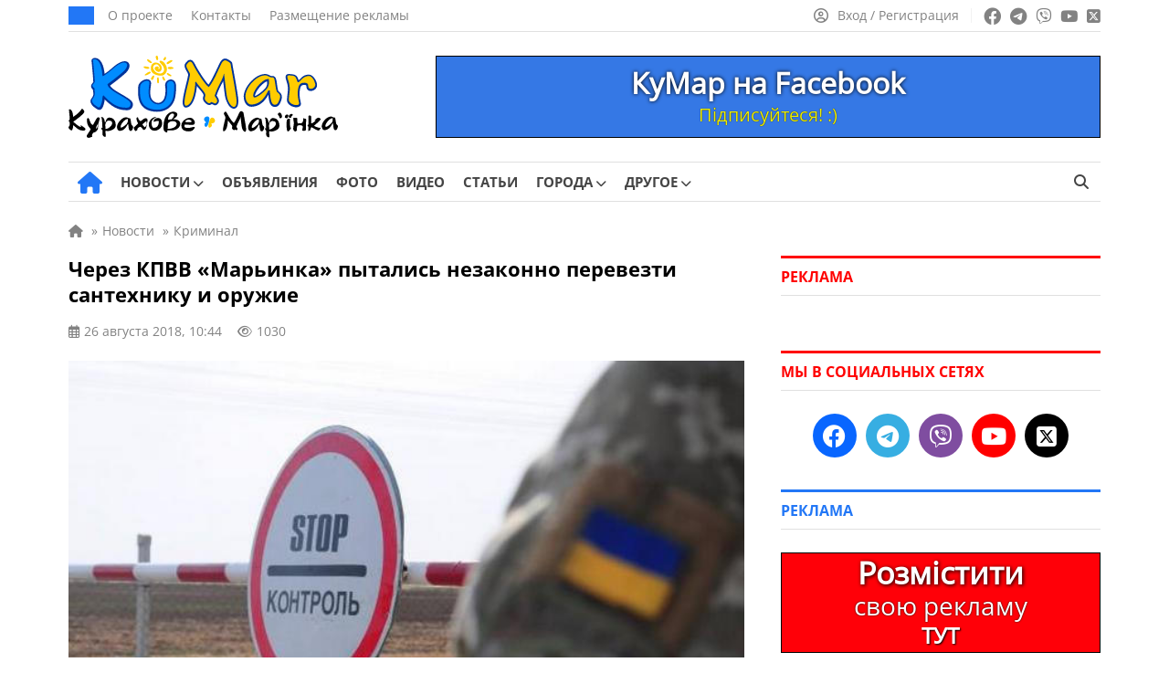

--- FILE ---
content_type: text/html; charset=UTF-8
request_url: https://kumar.dn.ua/ru/news/cherez_kpvv_marinka_pytalis_nezakonno_perevezti_santekhniku_i_oruzhie_7081
body_size: 21970
content:
<!doctype html><html lang=ru-RU itemscope=itemscope itemtype=https://schema.org/WebPage><head itemscope=itemscope itemtype=https://schema.org/WPHeader><meta charset="UTF-8"><meta name="viewport" content="width=device-width, user-scalable=no, initial-scale=1.0, maximum-scale=1.0, minimum-scale=1.0"><meta http-equiv="X-UA-Compatible" content="ie=edge"><title>Через КПВВ «Марьинка» пытались незаконно перевезти сантехнику и оружие | КуМар</title><meta name="description" content="За прошедшие сутки в КПВВ «Марьинка» пограничники Краматорского отряда во время осмотра двух автомобилей, которые двигались через линию"><meta name="keywords" content="кпвв марьинка, контрабанда, пункт пропуска, пограничники"><meta property="og:type" content="article"><meta property="og:site_name" content="КуМар"><meta property="og:url" content="https://kumar.dn.ua/ru/news/cherez_kpvv_marinka_pytalis_nezakonno_perevezti_santekhniku_i_oruzhie_7081"><meta property="og:locale" content="ru"><meta property="og:title" content="Через КПВВ «Марьинка» пытались незаконно перевезти сантехнику и оружие | КуМар"><meta property="og:description" content="За прошедшие сутки в КПВВ «Марьинка» пограничники Краматорского отряда во время осмотра двух автомобилей, которые двигались через линию"><meta property="og:image" content="https://kumar.dn.ua/wp-content/uploads/2018/08/95223676.jpg"><meta property="og:image:width" content="740"><meta property="og:image:height" content="493"><meta name="twitter:card" content="summary"><meta name="twitter:site" content="КуМар"><meta name="twitter:title" content="Через КПВВ «Марьинка» пытались незаконно перевезти сантехнику и оружие | КуМар"><meta name="twitter:description" content="За прошедшие сутки в КПВВ «Марьинка» пограничники Краматорского отряда во время осмотра двух автомобилей, которые двигались через линию"><meta name="twitter:image" content="https://kumar.dn.ua/wp-content/uploads/2018/08/95223676.jpg">  <script id=5924498ec15b8279d2242f91a36e3cf6 data-debloat-delay=1 data-src="https://www.googletagmanager.com/gtag/js?id=G-84HHGLGL5Y"></script> <script data-debloat-delay=1 type=text/debloat-script>window.dataLayer=window.dataLayer||[];function gtag(){dataLayer.push(arguments);}
gtag('js',new Date());gtag('config','G-84HHGLGL5Y');</script><link rel=canonical href=https://kumar.dn.ua/ru/news/cherez_kpvv_marinka_pytalis_nezakonno_perevezti_santekhniku_i_oruzhie_7081><meta name='robots' content='max-image-preview:large'><style id=classic-theme-styles-inline-css>.wp-block-button__link{color:#fff;background-color:#32373c;border-radius:9999px;box-shadow:none;text-decoration:none;padding:calc(.667em + 2px) calc(1.333em + 2px);font-size:1.125em}.wp-block-file__button{background:#32373c;color:#fff;text-decoration:none}</style><style id=global-styles-inline-css>/*<![CDATA[*/:root{--wp--preset--aspect-ratio--square:1;--wp--preset--aspect-ratio--4-3:4/3;--wp--preset--aspect-ratio--3-4:3/4;--wp--preset--aspect-ratio--3-2:3/2;--wp--preset--aspect-ratio--2-3:2/3;--wp--preset--aspect-ratio--16-9:16/9;--wp--preset--aspect-ratio--9-16:9/16;--wp--preset--color--black:#000;--wp--preset--color--cyan-bluish-gray:#abb8c3;--wp--preset--color--white:#fff;--wp--preset--color--pale-pink:#f78da7;--wp--preset--color--vivid-red:#cf2e2e;--wp--preset--color--luminous-vivid-orange:#ff6900;--wp--preset--color--luminous-vivid-amber:#fcb900;--wp--preset--color--light-green-cyan:#7bdcb5;--wp--preset--color--vivid-green-cyan:#00d084;--wp--preset--color--pale-cyan-blue:#8ed1fc;--wp--preset--color--vivid-cyan-blue:#0693e3;--wp--preset--color--vivid-purple:#9b51e0;--wp--preset--gradient--vivid-cyan-blue-to-vivid-purple:linear-gradient(135deg,rgba(6,147,227,1) 0%,rgb(155,81,224) 100%);--wp--preset--gradient--light-green-cyan-to-vivid-green-cyan:linear-gradient(135deg,rgb(122,220,180) 0%,rgb(0,208,130) 100%);--wp--preset--gradient--luminous-vivid-amber-to-luminous-vivid-orange:linear-gradient(135deg,rgba(252,185,0,1) 0%,rgba(255,105,0,1) 100%);--wp--preset--gradient--luminous-vivid-orange-to-vivid-red:linear-gradient(135deg,rgba(255,105,0,1) 0%,rgb(207,46,46) 100%);--wp--preset--gradient--very-light-gray-to-cyan-bluish-gray:linear-gradient(135deg,rgb(238,238,238) 0%,rgb(169,184,195) 100%);--wp--preset--gradient--cool-to-warm-spectrum:linear-gradient(135deg,rgb(74,234,220) 0%,rgb(151,120,209) 20%,rgb(207,42,186) 40%,rgb(238,44,130) 60%,rgb(251,105,98) 80%,rgb(254,248,76) 100%);--wp--preset--gradient--blush-light-purple:linear-gradient(135deg,rgb(255,206,236) 0%,rgb(152,150,240) 100%);--wp--preset--gradient--blush-bordeaux:linear-gradient(135deg,rgb(254,205,165) 0%,rgb(254,45,45) 50%,rgb(107,0,62) 100%);--wp--preset--gradient--luminous-dusk:linear-gradient(135deg,rgb(255,203,112) 0%,rgb(199,81,192) 50%,rgb(65,88,208) 100%);--wp--preset--gradient--pale-ocean:linear-gradient(135deg,rgb(255,245,203) 0%,rgb(182,227,212) 50%,rgb(51,167,181) 100%);--wp--preset--gradient--electric-grass:linear-gradient(135deg,rgb(202,248,128) 0%,rgb(113,206,126) 100%);--wp--preset--gradient--midnight:linear-gradient(135deg,rgb(2,3,129) 0%,rgb(40,116,252) 100%);--wp--preset--font-size--small:13px;--wp--preset--font-size--medium:20px;--wp--preset--font-size--large:36px;--wp--preset--font-size--x-large:42px;--wp--preset--spacing--20:0.44rem;--wp--preset--spacing--30:0.67rem;--wp--preset--spacing--40:1rem;--wp--preset--spacing--50:1.5rem;--wp--preset--spacing--60:2.25rem;--wp--preset--spacing--70:3.38rem;--wp--preset--spacing--80:5.06rem;--wp--preset--shadow--natural:6px 6px 9px rgba(0, 0, 0, 0.2);--wp--preset--shadow--deep:12px 12px 50px rgba(0, 0, 0, 0.4);--wp--preset--shadow--sharp:6px 6px 0px rgba(0, 0, 0, 0.2);--wp--preset--shadow--outlined:6px 6px 0px -3px rgba(255, 255, 255, 1), 6px 6px rgba(0, 0, 0, 1);--wp--preset--shadow--crisp:6px 6px 0px rgba(0, 0, 0, 1)}:where(.is-layout-flex){gap:0.5em}:where(.is-layout-grid){gap:0.5em}body .is-layout-flex{display:flex}.is-layout-flex{flex-wrap:wrap;align-items:center}.is-layout-flex>:is(*,div){margin:0}body .is-layout-grid{display:grid}.is-layout-grid>:is(*,div){margin:0}:where(.wp-block-columns.is-layout-flex){gap:2em}:where(.wp-block-columns.is-layout-grid){gap:2em}:where(.wp-block-post-template.is-layout-flex){gap:1.25em}:where(.wp-block-post-template.is-layout-grid){gap:1.25em}.has-black-color{color:var(--wp--preset--color--black) !important}.has-cyan-bluish-gray-color{color:var(--wp--preset--color--cyan-bluish-gray) !important}.has-white-color{color:var(--wp--preset--color--white) !important}.has-pale-pink-color{color:var(--wp--preset--color--pale-pink) !important}.has-vivid-red-color{color:var(--wp--preset--color--vivid-red) !important}.has-luminous-vivid-orange-color{color:var(--wp--preset--color--luminous-vivid-orange) !important}.has-luminous-vivid-amber-color{color:var(--wp--preset--color--luminous-vivid-amber) !important}.has-light-green-cyan-color{color:var(--wp--preset--color--light-green-cyan) !important}.has-vivid-green-cyan-color{color:var(--wp--preset--color--vivid-green-cyan) !important}.has-pale-cyan-blue-color{color:var(--wp--preset--color--pale-cyan-blue) !important}.has-vivid-cyan-blue-color{color:var(--wp--preset--color--vivid-cyan-blue) !important}.has-vivid-purple-color{color:var(--wp--preset--color--vivid-purple) !important}.has-black-background-color{background-color:var(--wp--preset--color--black) !important}.has-cyan-bluish-gray-background-color{background-color:var(--wp--preset--color--cyan-bluish-gray) !important}.has-white-background-color{background-color:var(--wp--preset--color--white) !important}.has-pale-pink-background-color{background-color:var(--wp--preset--color--pale-pink) !important}.has-vivid-red-background-color{background-color:var(--wp--preset--color--vivid-red) !important}.has-luminous-vivid-orange-background-color{background-color:var(--wp--preset--color--luminous-vivid-orange) !important}.has-luminous-vivid-amber-background-color{background-color:var(--wp--preset--color--luminous-vivid-amber) !important}.has-light-green-cyan-background-color{background-color:var(--wp--preset--color--light-green-cyan) !important}.has-vivid-green-cyan-background-color{background-color:var(--wp--preset--color--vivid-green-cyan) !important}.has-pale-cyan-blue-background-color{background-color:var(--wp--preset--color--pale-cyan-blue) !important}.has-vivid-cyan-blue-background-color{background-color:var(--wp--preset--color--vivid-cyan-blue) !important}.has-vivid-purple-background-color{background-color:var(--wp--preset--color--vivid-purple) !important}.has-black-border-color{border-color:var(--wp--preset--color--black) !important}.has-cyan-bluish-gray-border-color{border-color:var(--wp--preset--color--cyan-bluish-gray) !important}.has-white-border-color{border-color:var(--wp--preset--color--white) !important}.has-pale-pink-border-color{border-color:var(--wp--preset--color--pale-pink) !important}.has-vivid-red-border-color{border-color:var(--wp--preset--color--vivid-red) !important}.has-luminous-vivid-orange-border-color{border-color:var(--wp--preset--color--luminous-vivid-orange) !important}.has-luminous-vivid-amber-border-color{border-color:var(--wp--preset--color--luminous-vivid-amber) !important}.has-light-green-cyan-border-color{border-color:var(--wp--preset--color--light-green-cyan) !important}.has-vivid-green-cyan-border-color{border-color:var(--wp--preset--color--vivid-green-cyan) !important}.has-pale-cyan-blue-border-color{border-color:var(--wp--preset--color--pale-cyan-blue) !important}.has-vivid-cyan-blue-border-color{border-color:var(--wp--preset--color--vivid-cyan-blue) !important}.has-vivid-purple-border-color{border-color:var(--wp--preset--color--vivid-purple) !important}.has-vivid-cyan-blue-to-vivid-purple-gradient-background{background:var(--wp--preset--gradient--vivid-cyan-blue-to-vivid-purple) !important}.has-light-green-cyan-to-vivid-green-cyan-gradient-background{background:var(--wp--preset--gradient--light-green-cyan-to-vivid-green-cyan) !important}.has-luminous-vivid-amber-to-luminous-vivid-orange-gradient-background{background:var(--wp--preset--gradient--luminous-vivid-amber-to-luminous-vivid-orange) !important}.has-luminous-vivid-orange-to-vivid-red-gradient-background{background:var(--wp--preset--gradient--luminous-vivid-orange-to-vivid-red) !important}.has-very-light-gray-to-cyan-bluish-gray-gradient-background{background:var(--wp--preset--gradient--very-light-gray-to-cyan-bluish-gray) !important}.has-cool-to-warm-spectrum-gradient-background{background:var(--wp--preset--gradient--cool-to-warm-spectrum) !important}.has-blush-light-purple-gradient-background{background:var(--wp--preset--gradient--blush-light-purple) !important}.has-blush-bordeaux-gradient-background{background:var(--wp--preset--gradient--blush-bordeaux) !important}.has-luminous-dusk-gradient-background{background:var(--wp--preset--gradient--luminous-dusk) !important}.has-pale-ocean-gradient-background{background:var(--wp--preset--gradient--pale-ocean) !important}.has-electric-grass-gradient-background{background:var(--wp--preset--gradient--electric-grass) !important}.has-midnight-gradient-background{background:var(--wp--preset--gradient--midnight) !important}.has-small-font-size{font-size:var(--wp--preset--font-size--small) !important}.has-medium-font-size{font-size:var(--wp--preset--font-size--medium) !important}.has-large-font-size{font-size:var(--wp--preset--font-size--large) !important}.has-x-large-font-size{font-size:var(--wp--preset--font-size--x-large) !important}:where(.wp-block-post-template.is-layout-flex){gap:1.25em}:where(.wp-block-post-template.is-layout-grid){gap:1.25em}:where(.wp-block-columns.is-layout-flex){gap:2em}:where(.wp-block-columns.is-layout-grid){gap:2em}:root :where(.wp-block-pullquote){font-size:1.5em;line-height:1.6}/*]]>*/</style><link rel='stylesheet preload prefetch' as=style  id=fontawesome-css href=https://kumar.dn.ua/wp-content/themes/news/assets/css/all.min.css media=all><style id=comments-css>.edit-link a,.reply a,.post_add_comment a{color:#2277F6;text-decoration:none}.edit-link a:hover,.post_add_comment .comment-list .reply a:hover,.comment-form .log-out-link a:hover,.comment-form a:hover,.post_add_comment .comment-list .comment-content a:hover,.comment-respond a:hover,.post_add_comment .comment-reply-title small a:hover{color:#ff0100;text-decoration:underline!important}.edit-link a:visited,.comment-form .log-out-link a:visited,.comment-form a:visited,.comment-respond a:visited{color:#2277F6}.post_add_comment{margin-bottom:20px}@media (max-width:1199px){.post_add_comment{margin-bottom:0}}.post_add_comment .comment-list{margin:0 0 35px}.post_add_comment,.post_add_comment h3{font-size:16px;color:#000}@media (max-width:780px){.post_add_comment{padding-top:0}}.post_add_comment .comment-list{margin:0 0 35px}.post_add_comment .comment-list>li{overflow:hidden;margin-bottom:20px}.post_add_comment .comment-list .comment{padding-top:0}@media (min-width:780px){.post_add_comment .comment-list>li{margin-bottom:25px}}.post_add_comment .comment-list li article{position:relative}.post_add_comment .comment-list .comment-header{min-height:60px;padding-left:76px;padding-top:8px;position:relative;margin-bottom:12px}.post_add_comment .comment-list .comment-header{padding-left:0}.post_add_comment .comment-list .comment-author{font-size:18px;font-weight:700;line-height:1;margin:0 0 8px;padding:0}@media (max-width:780px){.post_add_comment .comment-list .comment-author{margin:0 0 4px}}.comment-author em{margin-bottom:5px}.comment-author img{display:none!important}.post_add_comment .comment-list .comment-author b{font-size:15px}.post_add_comment .comment-list .comment-author .says{display:none}.post_add_comment .comment-list .comment-meta{font-size:14px;margin:0;line-height:18px;display:inline-block}.post_add_comment .comment-list .comment-meta .comment-metadata{margin:0 0 8px 0}@media (max-width:780px){.post_add_comment .comment-list .comment-meta .comment-metadata{font-size:100%}}.comment-metadata a:hover{color:#828282!important;text-decoration:underline!important}.post_add_comment .comment-list .comment-meta a{color:#828282}.post_add_comment .comment-list .comment-meta em{margin-bottom:-7px;color:#828282;font-size:15px;line-height:18px;display:block}.post_add_comment .comment-list .comment-meta .edit-link a{margin-left:20px;color:#2277F6}.edit-link a:hover{color:#ff0100!important;text-decoration:underline!important}.post_add_comment .comment-list .comment-content{border:1px solid #E7E7E7;border-radius:5px;font-size:16px;padding:20px;padding-bottom:60px}@media (max-width:780px){.post_add_comment .comment-list .comment-content{font-size:17px}}.post_add_comment .comment-list .comment-content a{color:#2277F6}.post_add_comment .comment-list .comment-content p:last-child{margin:0}.post_add_comment .comment-list .reply{font-size:15px;font-weight:400;-webkit-font-smoothing:antialiased;-moz-osx-font-smoothing:grayscale;position:absolute;bottom:20px;left:21px}.post_add_comment .comment-list .reply a{color:#2277F6}.post_add_comment .comment-list .reply svg{fill:#2277F6;vertical-align:bottom;margin-left:6px}.entry-comments .comment-list li{list-style-type:none}.post_add_comment .comment-list ol.children{margin:0;padding:16px 0 0 20px;list-style:none}@media (min-width:780px){.post_add_comment .comment-list ol.children{padding-left:40px}}.post_add_comment .comment-form{display:flex;flex-direction:column}.post_add_comment .comment-form .comment-form-author{width:50%;display:flex;flex-direction:column}@media (max-width:780px){.post_add_comment .comment-form .comment-form-author{width:100%}}.post_add_comment .comment-form .comment-form-author input{width:100%}.post_add_comment .comment-form .comment-form-email{width:50%;display:flex;flex-direction:column;display:none}.post_add_comment .comment-form .comment-form-email input{width:100%}.post_add_comment .comment-form p{margin-bottom:16px}.post_add_comment .comment-form p:last-child{margin-bottom:25px}.comment-form textarea,.comment-form input{color:#000;font-size:16px;line-height:24px;padding:10px 10px;border:1px solid #E0E0E0;height:44px;max-width:100%;width:auto}@media (max-width:780px){.comment-form textarea,.comment-form input{font-size:17px;line-height:26px}}.post_add_comment .comment-form textarea{width:100%!important;height:auto}.comment-form textarea:focus,.comment-form input:focus{border-radius:0;outline:none!important;border:1px solid #2277F6;box-shadow:0 0 3px #2277F6}.post_add_comment .comment-notes{display:none}.post_add_comment .submit{padding:8px 32px;font-size:17px;background-color:#2277F6;color:#fff;border:none;transition:0.3s}.post_add_comment .submit:hover{box-shadow:0 0 10px rgb(0 0 0 / 50%)}.comment-form a{color:#2277F6}.post_add_comment .comment-reply-title{margin:20px 0}.post_add_comment .comment-reply-title small a{color:#2277F6;margin-left:10px;font-weight:400}@media (max-width:780px){.post_add_comment .comment-reply-title small a{display:flex;flex-wrap:nowrap;margin:9px 0 17px 0}}.post_add_comment .logged-in-as{margin:8px 0}.post_add_comment .comment-form .comment-form-comment{order:1}.post_add_comment .comment-form .comment-form-author{order:2}.post_add_comment .comment-form .comment-form-email{order:3}.post_add_comment .comment-form .comments_rules{order:4;margin-top:0}.comments_rules{font-weight:400;font-size:14px;line-height:22px;color:#000;margin:20px 0}.comments_rules a{color:#2277F6}.comments_rules a:hover{color:#ff0100;text-decoration:underline!important}.post_add_comment .comment-form .form-submit{order:5}.validation-error{display:block;width:100%;flex-direction:row;flex-wrap:nowrap;font-size:15px;line-height:22px;color:#ff0100;margin-top:10px}.comment-awaiting-moderation{font-size:14px;line-height:120%;font-style:normal;margin-bottom:8px;display:block;color:#5f5f5f}.nav-links-comments{margin-bottom:35px;margin-top:15px}.nav-links-comments .page-numbers{background-color:#fff;font-size:14px;color:#2277f6;border:1px solid #d6d6d6;padding:6px 9px;margin-right:7px}@media (max-width:780px){.nav-links-comments .page-numbers{margin-right:8px}.nav-links-comments{margin-bottom:25px;margin-top:-5px}}.nav-links-comments .page-numbers.current{background-color:#2277f6;color:#ffffff!important;border:1px solid #2277f6}.comment-list+.comment-respond .comments-closed,.nav-links-comments+.comment-respond .comments-closed{border-top:3px solid;border-bottom:1px solid #E0E0E0;font-size:16px;line-height:120%;margin-top:25px;padding:12px 0 12px}.comment-reply-title{display:none}.visible_comment-reply-title .comment-reply-title{display:block;font-size:17px;line-height:24px;font-family:"OpenSans-Bold",sans-serif!important}@media (max-width:780px){.visible_comment-reply-title .comment-reply-title{font-size:19px;line-height:28px}}.comment-respond{font-size:17px;line-height:24px}@media (max-width:780px){.comment-responde{font-size:20px;line-height:30px}}</style><style id=main-defer-css>/*<![CDATA[*/.site_main_content .tag_city select,.site_main_content .form__block_city select,.site_main_content .archive_links_buttons select{-webkit-appearance:none;-moz-appearance:none;appearance:none;text-align:center;background-color:#2277F6;border:none;color:#fff;font-size:15px;border-radius:22px;padding:9px 14px;line-height:15px!important;width:unset!important}.city_ua_p{padding:9px 1.4px!important}.city_ru_p{padding:9px 0px!important}.have_post_custom_flex_wrapper-board{height:unset!important;margin-bottom:15px}.custom_cat_list_our-news select{margin-bottom:15px!important}.companies-no-cat{display:none!important}.color_for_bot_widgets h3{color:#ff0100!important;border-top-color:#ff0100!important}.footer-area-for-widget-wrapper{display:none}.header_date{font-weight:400;font-size:14px;line-height:1;text-transform:uppercase;color:#FFF;background:#2277F6;padding:10px 14px}.header_top_menu{display:flex;align-items:center;padding:0;margin:0 0 0 15px;list-style:none;line-height:0}.header_top_menu a{font-size:14px;line-height:14px;color:#828282;margin-right:20px}.header_top_menu a:hover{text-decoration:underline!important}.social_links ul a:hover{opacity:.7}.source_info{display:block;font-size:16px;color:#828282;margin-bottom:20px}.source_info a{color:#828282;text-decoration:underline!important}.source_info a:hover{color:#2277f6;text-decoration:none!important}.PR_news{display:inline-block;list-style:none;border-radius:15px;color:#fff;background-color:#2277f6;font-size:14px;line-height:14px;padding:6px 10px;margin-bottom:25px}.learn_more a{display:inline-block;background-color:#2277F6;border:0;border-radius:22px;margin-bottom:25px;color:#fff;padding:12px 19px;font-size:17px;line-height:1;text-align:center;user-select:none;white-space:nowrap}.learn_more a:hover{box-shadow:0 0 10px rgba(0,0,0,.5);opacity:1!important}.post_video{margin-top:30px;margin-bottom:30px}label.hidden-ml-up{display:inline-grid;cursor:default;width:230px;margin-left:10px}.company_fields{margin-bottom:25px;font-size:16px;background-color:#F4F9FF;padding:17px;color:#777;border:1px solid #E0E0E0}.company_fields p{line-height:2.4;margin-bottom:5px;border-bottom:1px solid #E0E0E0;padding-bottom:5px}.company_fields span{color:#000}.company_fields span,.company_fields a{display:inline-block;padding-left:10px}.company_fields .for_phone{padding-left:0}.company_fields a{color:#2277F6}.company_fields a:hover{color:#ff0100;text-decoration:underline!important}.company_fields .fa-calendar-check{margin-left:1px;margin-right:1px}.company_fields .fa-tag{margin-left:1px;margin-right:1px}.company_fields .fa-location-dot{margin-left:2px;margin-right:2px}.company_fields .fa-coins{font-size:15px;margin-right:1px}.company_fields .fa-user{margin-left:1px;margin-right:1px}.company_fields .fa-eye{font-size:14px}.fotoi p{text-align:center!important}.date_mov{font-size:15px}.nav-links{margin-bottom:25px}.info_n{white-space:pre}.info_n_city{white-space:pre}.info_n_price{white-space:pre}.fotoi{display:table-cell;position:relative;top:90px;left:650px;background-color:#aeaeae42;width:70px;height:70px;vertical-align:middle;z-index:10;border-radius:4px}.fotoi span{font-size:15px;color:#fff;-moz-user-select:none;-khtml-user-select:none;user-select:none}.fotoi i{font-size:30px;color:#fff}.page-numbers{background-color:#fff;padding:8px;font-size:14px;padding-left:11px;padding-right:11px;color:#2277f6;border:1px solid #d6d6d6;margin-right:8px}.news_item_top{position:absolute;font-size:14px;bottom:0;left:0;line-height:14px;color:#FFF;padding:9px 10px;background:#ff0100;display:inline-block;position:absolute;z-index:55}.nav-links .current{background-color:#2277f6;color:#fff;border:1px solid #2277f6}.page-numbers:hover{background-color:#2277f6;color:#fff;border:1px solid #2277f6}.cats{padding-top:0;padding-bottom:10px}.cat_p{display:inline-grid!important;margin-bottom:20px}.archive_img_before{margin:auto;text-align:center}.cats_slider .slider_arrow{top:45px}.cats_slider .slider_arrow.prev{margin-left:-15px;left:0}.cats_slider .slider_arrow.next{margin-right:-15px;right:0}.slider_arrow.cat{position:absolute;width:50px;height:100px;background:0;border:0;border-radius:0;color:#7f7f7f;font-size:25px;z-index:5;line-height:30px}.slider_arrow.cat:hover{background:0}.cats_slider .slider_arrow.prev:active{margin-left:-20px}.cats_slider .slider_arrow.next:active{margin-right:-20px}.slick-list>.slick-track{margin-left:0!important}@media (min-width:850px){.splide__slide{display:inline-block;width:119px;text-align:center}}@media (max-width:850px){.cats{display:block;padding:20px;padding-top:5px;padding-bottom:5px}.cat_p{display:list-item!important;margin-right:10px;margin-bottom:15px}.archive_img_before{display:table;margin:auto;text-align:center;align-items:center;justify-content:center;vertical-align:middle}.splide__arrows{display:block}}@media (max-width:350px){.archive_cats_img{width:50px!important;height:50px!important}.slider_arrow.cat{position:absolute;width:20px}.archive_cats_img i{font-size:20px!important}.cats_slider .slider_arrow{top:32px}.cats{padding-bottom:0}}.cats .active{opacity:.5}.archive_cats_title{font-size:13px;line-height:17px!important;text-align:center;z-index:2;color:#444}.archive_cats_title_fic{position:absolute;font-size:13px;text-align:center;width:119px;margin-top:80px;z-index:3;color:#5c5c5c00}.archive_img_before{border-bottom:10px solid #0600}.archive_cats_title_fic:hover~.archive_cats_title{color:#ff0100}.archive_cats_title_fic:hover~.archive_img_before .archive_cats_img{box-shadow:0 2px 10px 5px #a0a0a04a}.archive_img_before:hover~.archive_cats_title{color:#ff0100}.archive_img_before:hover .archive_cats_img{box-shadow:0 2px 10px 5px #a0a0a04a}.ads .post_slider_small{display:none!important}.account_nav a:hover span{text-decoration:underline!important}.header_main_nav{display:flex;align-items:center;list-style:none;margin:0 -10px;padding:0}.header_main_nav a{font-weight:500;font-size:15px;line-height:15px;text-transform:uppercase;color:#444;padding:14px 0 14px;display:block;margin-bottom:-1px;position:relative}.header_main_nav a:before{content:'';position:absolute;bottom:0;height:3px;background:#2277F6;width:0;transition:all .3s ease;left:50%;transform:translateX(-50%);z-index:2}.header_main_nav a span{font-family:"OpenSans-Bold",sans-serif}.header_main_nav>li:hover a:before{width:100%}.header_main_nav>li:hover>a{color:#2277F6}.header_main_nav .home_link a:before{display:none}.header_main_nav li{margin:0 10px}.header_main_right{display:flex}.lang_switcher a.active,.lang_switcher a:hover{color:#2277F6}.btn_search{background:transparent;border:none;padding:0 13px;color:#444;font-size:16px}.noscroll{overflow:hidden}.archive .site_main_content .widget_archive_buttons .archive_links_buttons .archive_links_buttons_ul{display:none}.pop_posts .populyty_posts-title{border-top-color:#ff0100!important}.archive .site_main_content .widget_archive_buttons .archive_links_buttons .archive_links_buttons_ul{flex-wrap:wrap}.archive .site_main_content .widget_archive_buttons .archive_links_buttons .archive_links_buttons_ul li{display:flex;list-style:none;align-items:center;line-height:5px;flex-wrap:wrap}.archive .site_main_content .widget_archive_buttons .archive_links_buttons .archive_links_buttons_ul li a{display:flex;flex-wrap:wrap;align-items:center;background:#2277F6!important;justify-content:left;color:#fff;padding:9px 14px;border-radius:22px!important;line-height:16px;font-size:15px!important}.menu__body.active{left:0}.menu__body .menu .sub-menu a{width:100%}.menu__body ul li .sub-menu a{font-family:"OpenSans",sans-serif}.menu__body a:hover{color:#fff}.menu__body .sub-menu a,.menu__body ul li ul li{border:none}.menu__body .sub-menu a{border:none!important}.menu__body .mobile_search_wrapper form button:hover{color:#fff}.mobile_link:hover,.btn_menu:hover,.btn_search:hover{color:#2277F6}.header_left{display:flex;align-items:center}.header_right{display:flex;align-items:center;line-height:0}.header_main_nav .home_link a{font-size:25px;padding:0;color:#2277F6;margin-left:10px}.header_main_nav .home_link a:hover{color:#ff0100}.sub-menu .menu-item-has-children>a:after{right:15px;font-family:"Font Awesome 6 Free";content:"\f054"}.header_main_nav>li>.sub-menu{top:100%}.sub-menu li{margin:0}.sub-menu a:before{display:none}.sub-menu>li:hover>a{background:#2277F6;color:#fff}.sub-menu .sub-menu{left:100%;top:0;z-index:56}.menu__body .sub-menu li a{font-weight:400;background:none;color:#fff;font-size:17px}.menu__body .sub-menu li a,.menu__body .sub-menu li{line-height:37px}.menu__body .sub-menu li a{padding:0}.menu__body .menu-item-has-children.active>.sub-menu{display:block}.menu__body .sub-menu .menu-item-has-children>a:after{display:none}.menu__body .menu-item-has-children .arrow.active:after,.menu__body .menu-item-has-children .arrow.active{transition:0.55s cubic-bezier(.37,-.04,.2,.99)}.menu__body .menu-item-has-children .arrow.active:after{transform:rotate(180deg)}.menu__body .menu-item-has-children .plus_icon:after{content:'';position:absolute;top:0;right:0;width:16px;cursor:pointer;display:inline-block;text-align:center;font-family:"Font Awesome 6 Free";content:'\f067';font-weight:900;transition:0.55s linear}.menu__body .menu-item-has-children .plus_icon.active:after{font-family:"Font Awesome 6 Free";content:'\f068';font-weight:900}.bottom_header .quick-search{height:15px}.bottom_header ul .menu-item-has-children:hover>.sub-menu{display:block}.header_main_nav .home_link a{font-size:0px!important;line-height:0px!important}.header_main_nav a i{display:none}.header_main_nav .home_link i{display:inline-block}.header_main_nav i.fa-solid.fa-house:before{font-size:24px!important}.menu__body .menu-footer-first-column-uk-container li a,.menu__body .menu-footer-first-column-ru-container li a{font-size:11px!important}.news_item:hover .news_item_img{transform:scale(1.1);-webkit-transform:scale(1.1);-moz-transform:scale(1.1)}.news_item_comments span{align-items:center}h2.title_accent a span{font-family:"OpenSans",sans-serif!important}.site_main_404{padding:0 20px;width:100%}.error_404{font-family:"OpenSans-Bold",sans-serif!important;font-weight:500;font-size:150px;line-height:150px;color:#000;text-align:center;margin-bottom:10px}.error_404_title{font-family:"OpenSans-Bold",sans-serif!important;font-weight:500;font-size:35px;line-height:35px;color:#000;text-align:center;margin-bottom:30px}.error_404_content{font-size:18px;line-height:24px;color:#000;text-align:center;margin-bottom:25px}.error_404_content a,.error_404_content a:visited{color:#2277F6;text-decoration:underline}.error_404_content a:hover{color:#ff0100;text-decoration:underline!important}.error_404_search{width:50%;margin-bottom:40px;margin-left:auto;margin-right:auto}.populyty_posts_404_error,.pop_posts_404_error{margin-bottom:25px}.populyty_posts_404_error .post_grid_title_404_error a:hover{color:#2277f6}.populyty_posts_404_error .post_grid_title_wig_404_error a:hover{color:#2277f6}.company_posts_row_404_error{display:flex;flex-wrap:wrap;margin:0 -20px -30px -20px}.company_posts_row_404_error .post_grid_small_404_error{flex:0 0 25%;max-width:25%;width:100%}.post_grid_small_404_error{padding:0 20px;flex:0 0 50%;max-width:50%;width:100%;margin-bottom:20px}.company_posts_row_404_error .post_grid_img_404_error{min-height:168px}.post_grid_img_404_error{min-height:168px;background-size:cover;background-position:center;margin-bottom:12px;position:relative}.post_grid_link_404_error{position:absolute;left:0;top:0;width:100%;height:100%;z-index:1}.news_item_category_404_error{font-weight:400;font-size:14px;line-height:14px;color:#FFF;padding:9px 10px;background:#2277F6;display:inline-block;margin-bottom:16px;position:relative;z-index:5}.post_grid_small_404_error .post_grid_title_wig_404_error{margin-bottom:14px}.post_grid_title_wig_404_error a,.post_grid_title_wig_404_error{font-family:"OpenSans-Bold",sans-serif!important;font-weight:500;font-size:15px;line-height:17px;color:#000;overflow-y:hidden;display:inline-block}.site_content{display:flex;align-items:flex-start}@media screen and (min-width:1198px){.site_content{margin:20px -20px 30px -20px}}.no_materials{padding-bottom:25px}.post_grid_title_arh a,.post_grid_title_arh{font-family:"OpenSans-Bold",sans-serif!important;font-weight:500;font-size:17px;line-height:21px;color:#000}.post_grid_title_arh a:hover{color:#2277F6!important}.post_grid_title_arh{margin-bottom:12px}.post_grid_title_arh_video a,.post_grid_title_arh_video{font-family:"OpenSans-Bold",sans-serif!important;font-weight:500;font-size:17px;line-height:21px;color:#000}.post_grid_title_arh_video a:hover{color:#2277F6!important}.post_grid_title_arh_video{margin-bottom:25px}.post_grid_title_wig a,.post_grid_title_wig,.post_grid_title_wig_404_error,.post_grid_title_wig_404_error a{font-family:"OpenSans-Bold",sans-serif!important;font-weight:500;font-size:15px;line-height:19px;color:#000;display:-webkit-box;-webkit-line-clamp:3;-webkit-box-orient:vertical;overflow:hidden;text-overflow:ellipsis}.populyty_posts,.pop_posts{margin-bottom:35px}.posts_secondary_main .post_grid_title,.posts_secondary_main .post_grid_title a{font-size:14px;line-height:16px}.post_grid_small .post_grid_title a:hover{color:#ff0100}.populyty_posts .post_grid_title a:hover{color:#2277f6}.post_grid_small .post_grid_title_wig{margin-bottom:14px}.post_grid_small .post_grid_title_wig a:hover{color:#ff0100}.populyty_posts .post_grid_title_wig a:hover{color:#2277f6}.post_grid_small .news_item_additional_wig{font-size:13px;line-height:13px;margin-bottom:12px;color:#828282}.news_item_additional_wig i{margin-right:3px}.posts_secondary_main .news_item_views{margin:0}.news_title{margin-top:8px}.post_grid_small .news_item_type{width:40px;height:40px;min-width:40px;font-size:20px!important;line-height:36px}.post_row_info .post_grid_title a:hover{color:#ff0100}.footer_widgets{padding-top:30px;display:flex;justify-content:space-between;margin:0 -20px}.widget_box{padding:0 20px;flex:0 0 25%;max-width:25%}.widget_title{font-family:"OpenSans-Bold",sans-serif;font-weight:500;font-size:16px;line-height:16px;color:#444;margin-bottom:20px}.site_logo_footer img{width:auto;height:auto;max-width:100%;max-height:100%}.footer_menu{list-style:none;margin:0 0 20px}.footer_menu a,.footer_menu li{font-size:14px;line-height:22px;color:#828282}.footer_menu a:hover{color:#2277F6}.footer_menu li,.footer_first_column_menu li{margin-bottom:7px}.footer_first_column_menu{margin:0 0 20px;list-style:none}.footer_first_column_menu a,.footer_first_column_menu li{font-size:14px;line-height:22px;color:#828282}.footer_first_column_menu a:hover{color:#2277F6;text-decoration:none}.footer_copyright a:hover{text-decoration:underline!important;color:#2277F6!important}.footer_main{border-top:5px solid #F2F2F2}.list_categories{margin-bottom:25px}.widget_archive_buttons .archive_links_buttons ul a:hover{box-shadow:0 0 10px rgba(0,0,0,.5);opacity:1!important}.social_links_buttons ul{display:flex;list-style:none;margin:7px 15px 7px 0;align-items:center;line-height:5px;flex-wrap:wrap}.social_links_buttons ul a{margin:7px 15px 7px 0;line-height:0;display:inline-block}.widget_social_buttons .social_links_buttons ul a{font-size:16px;line-height:1;border-radius:22px;display:flex;flex-wrap:wrap;align-items:center;justify-content:left;color:#fff;padding:8px 12px}.widget_social_buttons .social_links_buttons ul a:hover{box-shadow:0 0 10px rgba(0,0,0,.5);opacity:1!important}.widget_social_buttons .social_links_buttons ul i{margin:0 6px 0 0}.text_link_social_buttons{font-family:"OpenSans",sans-serif!important;font-weight:400;font-size:15px;line-height:15px;color:#fff;margin:auto}.social_links_share ul{display:flex;list-style:none;margin:7px 0 7px 15px;align-items:center;line-height:5px;flex-wrap:wrap}.social_links_share ul a{margin:7px 15px 7px 0;line-height:0;display:inline-block}.widget_social_share .social_links_share ul a{width:40px;height:40px;font-size:20px;line-height:1;border-radius:50%;display:flex;align-items:center;justify-content:center;color:#fff}.widget_social_share .social_links_share ul a:hover{box-shadow:0 0 8px rgba(0,0,0,.5);opacity:1!important}.widget_social .social_links ul a:hover{box-shadow:0 0 8px rgba(0,0,0,.5);opacity:1!important}.link_email{background:#2277F6!important}.link_gmail{background:#eb4132!important}.link_whatsapp{background:#43d854!important}.widget_posts .post_row_img{width:105px;min-width:105px;max-width:105px;height:70px;min-height:70px;flex:0 0 105px;margin-right:16px}.widget_posts .post_grid_title a{font-size:14px;line-height:17px;margin-bottom:0;display:inline-block;overflow:hidden;text-overflow:ellipsis;display:-moz-box;-moz-box-orient:vertical;display:-webkit-box;-webkit-line-clamp:4;-webkit-box-orient:vertical;line-clamp:4;box-orient:vertical}.widget_posts .post_grid_title{margin-bottom:6px;line-height:16px}.widget_posts .news_item_additional{margin:0}.widget_posts .post_row{margin-bottom:20px;display:flex}.widget_posts{margin-bottom:35px}.widget_categories{margin-bottom:35px}.category_list{list-style:none;margin-top:-9px}.category_list a{display:flex;justify-content:space-between;color:#000;font-size:16px;padding:9px 0;border-bottom:1px solid #E0E0E0;align-items:center}.category_list a:hover{color:#2277F6}.category_list a .count{font-size:16px}.category_list li:last-child a{border:none}.sub_form_inner input:focus{border-radius:0;outline:none!important;border:1px solid #2277F6!important;box-shadow:0 0 1px #2277F6}.post_title_arh{font-family:"OpenSans-Bold",sans-serif!important;font-weight:500;font-size:16px;line-height:16px;text-transform:uppercase;padding:12px 0 12px;border-top:3px solid;border-bottom:1px solid #E0E0E0;margin-bottom:25px;color:#2277F6;border-top-color:#2277F6}.post_title_arh h1,.post_title_arh span{font-family:"OpenSans-Bold",sans-serif!important;font-weight:500}.form__block_city{display:flex;flex-direction:column;align-items:flex-start;width:100%}.archive_links_buttons_wrapper_flex .archive_links_buttons_wrapper_flex_ul{display:flex}.cities_wrapper_desktop{margin-bottom:35px}.cities_wrapper_desktop li,.have_post_custom_flex_wrapper li.have_post_li_item,.archive_links_buttons_wrapper_flex_ul .wp_li_no_posts{margin:5px 20px 20px 0}.have_post_custom_flex_wrapper li.have_post_li_item{list-style-type:none}.post_title{font-family:"OpenSans-Bold",sans-serif!important;font-weight:500;font-size:22px;line-height:28px;color:#000;margin-bottom:20px}.post_add_data{display:flex;justify-content:space-between;align-items:center;margin-bottom:25px}.post_add_data .news_item_additional,.post_add_data .news_item_comments .post_item_author{color:#828282;font-size:14px;line-height:14px;margin-right:13px}.post_add_data .post_item_author a{color:#828282;text-decoration:none!important}.post_add_data .post_item_author a:hover{color:#828282;text-decoration:underline!important}.post_add_data .post_item_author a:visited{color:#828282;text-decoration:none!important}.post_add_data .post_item_author i{margin-right:5px}.post_img_full{width:100%;height:auto;margin-bottom:24px}.post_photo_full{width:auto;height:auto;max-height:600px;display:block;margin:0 auto 24px}.post_text_content a{color:#2277F6}.post_text_content a:hover{color:#ff0100;text-decoration:underline!important}ul.blocks-gallery-grid{padding:0!important;margin-top:0!important;margin-bottom:10px!important}.post_text_content h1,.post_text_content h2,.post_text_content h3,.post_text_content h4{font-family:"OpenSans-Bold",sans-serif!important;font-weight:500;line-height:1.4;margin-bottom:15px;color:#000}.post_text_content h1{font-size:22px}.post_text_content h2{font-size:20px}.post_text_content h3{font-size:17px}.post_text_content h4{font-size:17px}.post_text_content p{font-size:17px;line-height:24px;color:#000;margin-bottom:20px;text-align:justify}.post_text_content p.has-text-align-center{text-align:center}.post_text_content p.has-text-align-left{text-align:left}.post_text_content p.has-text-align-right{text-align:right}.post_text_content div.content_widget,.post_text_content div.content_widget_limited_width{text-align:center;margin-bottom:20px}.post_text_content div.content_widget_limited_width{max-height:none}.post_text_content div.company-map-widget{margin-bottom:25px}.post_text_content table{margin-bottom:20px;border-collapse:collapse;border:1px solid #828282;max-width:100%;overflow-x:auto}.post_text_content table td,.post_text_content table th{border:1px solid #828282;padding:7px 20px 7px 5px;text-align:left}.post_text_content table th{font-family:"OpenSans-Bold",sans-serif!important;font-weight:500}.post_text_content iframe{max-width:100%;max-height:none;display:block;margin:10px auto}figure.wp-block-video,.wp-block-video video{max-width:100%;margin:10px auto}.company-map{margin-bottom:20px}.company-map h2{font-family:"OpenSans-Bold",sans-serif!important;font-weight:500;font-size:20px;margin-bottom:20px;line-height:1.4}.company-map iframe{max-width:100%;max-height:none;display:block}.post_text_content img.left_img{float:left;margin:5px 20px 20px 0;width:280px}.post_text_content hr{margin-bottom:20px}.post_text_content strong,b,strong em,strong a,strong h2,strong h3,strong h4{font-family:"OpenSans-Bold",sans-serif!important;font-weight:500}.wp-block-image .aligncenter,figure.wp-block-gallery.has-nested-images{margin-bottom:1.35em}.wp-block-image .aligncenter{text-align:center;margin:20px auto!important}.post_text_content figure{margin:20px 0!important}.post_content ol,.post_content ul{font-size:17px;line-height:24px;color:#000;padding-left:30px;margin-top:5px;margin-bottom:20px}.post_content li{margin-bottom:10px}.recent_posts_cont{display:flex;margin:0 -20px 20px}.recent_posts_cont .widget_posts{padding:0 20px;flex:0 0 50%;max-width:50%;margin:0}.recent_posts_cont .recent_desc{padding:0 20px;flex:0 0 50%;max-width:50%;width:100%}.post_text_img{display:flex;margin:0 -20px 20px}.post_text_img .post_text_content{padding:0 20px;flex:0 0 50%;max-width:50%;width:100%}.post_text_img .post_img_cont{padding:0 20px;max-width:50%;flex:0 0 50%;width:100%}.post_text_content blockquote{background:#F4F9FF;padding:75px 80px 60px 80px;font-weight:400;font-size:17px;line-height:24px;text-align:justify;color:#000;position:relative;margin-bottom:20px;font-style:italic}.post_text_content blockquote p{margin-bottom:20px}.post_text_content blockquote:before,.post_text_content blockquote:after{font-family:"Font Awesome 6 Free";content:'\f10d';position:absolute;color:#D9E2EC;top:30px;left:20px;font-size:54px;line-height:26px;font-style:italic;font-weight:900}.post_text_content blockquote:after{top:unset;bottom:30px;right:20px;left:unset;transform:rotate(-180deg)}.post_slide{background:linear-gradient(to top,#a0a0a0,20%,#f2f2f2);height:493px;display:block;background-size:cover;background-position:center}.post_slide img{display:block;margin:auto;height:493px}.post_slider_main{margin-bottom:25px;display:block}.post_slider_main_full_width{width:100%}.pswp__img,.pswp__zoom-wrap{height:inherit}.pswp--touch .pswp__button--arrow{visibility:visible}.post_slide_small{height:108px;background-size:cover;background-position:center;margin:0 2px 0 0}.post_slider_small .slick-current .post_slide_small,.post_slider_small .is-active .post_slide_small{border:2px solid #2277f6;border-radius:2px}.post_slider_small{max-width:740px;margin:0 auto;overflow:hidden}.post_slider_small .slick-list{margin-left:-15px;margin-right:-15px}.post_slider_small .slick-slide{margin:0 15px}.slick-dots{list-style:none;justify-content:center;width:600px}.post_slider_main .slick-dots,.post_slider_main .splide__pagination.splide__pagination--ltr{position:absolute;bottom:20px;left:50%;transform:translateX(-50%);margin-bottom:0;padding:0;text-align:center}.slick-dots button{display:none}.post_slider_main .splide__pagination.splide__pagination--ltr{margin-bottom:10px}.splide__pagination.splide__pagination--ltr li{margin-bottom:0}.slick-dots li,.splide__pagination.splide__pagination--ltr li button{display:inline-flex;width:16px;height:16px;background:transparent;border-radius:50%;margin:0 3px;border:6px solid rgb(255,255,255,.7);cursor:pointer}.slick-dots li.slick-active,.splide__pagination.splide__pagination--ltr>li>button.is-active{border-color:#2277F6}.post_slider{margin-top:-64px;margin-bottom:30px}.slider_arrow{position:absolute;top:50%;transform:translateY(-50%);width:40px;height:40px;min-width:40px;border-radius:50%;background:rgba(255,255,255,.2);border:2px solid #FFF;color:#fff;font-size:16px;z-index:5;line-height:30px}.slider_arrow:hover{background:rgba(34,119,246,.7);border-color:rgba(34,119,246,.7)}.slider_arrow.prev{left:24px}.slider_arrow.next{right:24px}.slider_arrow.prev i,.slider_arrow.next i{font-weight:900}.post_category{display:flex;align-items:center;flex-wrap:wrap;padding:0;margin-bottom:-10px;margin-top:5px}.post_category i{font-size:19px;color:#828282;display:block;padding:0 10px 13px 0}.post_category a{background:#2277F6;display:block;border-radius:22px;font-size:14px;line-height:14px;color:#fff;padding:9px 15px;margin:0 15px 15px 0}.post_category a:hover{box-shadow:0 0 7px rgba(0,0,0,.5);opacity:1!important}.post_content{margin-bottom:25px}.post_tags{display:flex;align-items:center;flex-wrap:wrap;list-style:none;padding:0}.post_tags i{font-size:16px;color:#828282;display:block;padding:0 10px 12px 0}.post_tags a{border:1px solid #2277F6;display:block;border-radius:22px;text-transform:lowercase;font-size:14px;line-height:14px;color:#2277F6;padding:9px 15px;margin:0 15px 15px 0}.post_tags a:hover{background:#2277F6;color:#fff}.post_item_inside{display:block;margin-bottom:20px}.post_item_inside a{font-size:18px;line-height:18px;font-style:italic;color:#2277F6}.post_item_inside a:hover{color:#ff0100;text-decoration:underline!important}.post_item{display:flex;align-items:center!important;margin-bottom:20px;font-size:16px;line-height:16px;color:#000}.post_item_title{font-family:"OpenSans-Bold",sans-serif!important;font-size:17px;line-height:24px;font-weight:500;color:#000;display:flex;margin-right:15px}.post_item_social_buttons{display:block;margin-bottom:35px;font-size:16px;line-height:16px;color:#000}.post_item_title_social_buttons{font-family:"OpenSans-Bold",sans-serif!important;font-size:17px;line-height:24px;font-weight:500;color:#000;display:block;margin-bottom:15px}.post_share{display:flex;align-items:center;margin-bottom:20px}.share_title{font-weight:700;font-size:18px;line-height:26px;margin-right:15px;color:#000}.share_links{list-style:none;padding:0;display:flex;align-items:center}.share_links a{font-weight:500;font-size:14px;line-height:14px;color:#FFF;display:inline-block;padding:9px 16px;border-radius:31px}.share_links a:hover{opacity:.7}.share_links a i{margin-right:8px}.share_links li{margin-right:16px}.btn_share{width:32px;height:32px;background:#F3F3F3;border:1px solid #BDBDBD;border-radius:50%;color:#BDBDBD;line-height:0}.mob_adv_archive_336_280{display:inline-block;max-width:100%;margin-top:-5px;margin-bottom:15px;text-align:center}.mob_adv_336_280{display:inline-block;max-width:100%;margin-bottom:25px;text-align:center}.mob_adv_336_280 iframe{max-width:100%!important}.adv_336_280{display:inline-block;width:100%;margin-bottom:20px}.adv_336_280_left{float:left;margin:0 auto 0 0}.adv_336_280_right{float:right;margin:0 0 0 auto}.adv_full_width{display:inline-block;width:100%;margin-bottom:35px;text-align:center}.adv_archive_728_90{display:inline-block;width:100%;margin:0 0 25px 0;text-align:left}.adv_archive_photo_728_90{display:inline-block;width:100%;margin:0 0 30px 0;padding:0 20px;text-align:left}.comment_block{display:flex;padding:24px 0;border-bottom:1px solid #E0E0E0}.comment_img{width:100%;height:72px;flex:0 0 72px;max-width:72px;background-size:cover;background-position:center;border-radius:50%;margin-right:16px}.comment_header{display:flex;align-items:center;justify-content:space-between;margin-bottom:16px}.comment_user{font-weight:500;font-size:16px;line-height:14px;color:#000}.comment_date{color:#828282;font-size:14px;line-height:14px}.comment_date i{margin-right:4px}.comment_body{font-size:16px;line-height:20px;color:#000}.comment_block:last-child{border:none}.post_comments{margin-bottom:30px}.post_navigation{display:flex;justify-content:space-between;margin-bottom:40px}.post_nav{font-weight:500;font-size:16px;line-height:16px;color:#000;display:flex;align-items:center;margin-bottom:13px}.post_nav:hover{color:#2277F6}.nav_post{color:#828282;font-size:13px;line-height:14px;max-width:290px;margin:0 27px}.post_nav.prev i{width:20px;margin-right:7px}.post_nav.next i{width:20px;margin-left:7px}.post_nav.next{justify-content:flex-end}.navigation_right{text-align:right}.link_red:hover{color:#ff0100}.link_red span{margin-right:3px}.link_red i{font-size:10px}.link_blue:hover{color:#2277f6}.post_login{display:flex;align-items:center;margin-bottom:24px}.login_title{font-weight:400;font-size:16px;line-height:16px;color:#000}.login_title a{color:#2277F6}.login_title a:hover{color:#ff0100;text-decoration:underline!important}.login_options{display:flex;align-items:center;list-style:none}.login_options a{display:inline-block;padding:9px 16px;color:#fff;font-weight:400;font-size:14px;line-height:14px;margin-right:16px;border-radius:31px}.login_options a i{margin-right:8px}.login_options li:last-child a{margin-right:0}.link_google{background-color:#DC4E41!important}.post_add_comment .control_accent{width:100%;height:auto}.control_box{margin-bottom:16px}.control_box.flex_block{display:flex;align-items:center;margin:0 -20px;padding:0;width:auto}.control_box .flex_50{flex:0 0 50%;max-width:50%;padding:0 20px}article.site_main_content{margin-bottom:30px}.post_add_comment .btn_accent{padding:8px 16px;font-size:17px;background-color:#2277F6;color:#fff;border:none;margin-top:8px;transition:0.3s}.btn_accent:hover{box-shadow:0 0 10px rgba(0,0,0,.5)}.recommended_posts{margin-bottom:20px}#primary{margin-top:30px}.form_contact__input{width:50%;padding:5px 9px;font-size:16px;line-height:22px;border:1px solid #828282}.form_contact__textarea{width:100%;padding:5px 9px;font-size:16px;line-height:22px;resize:none;height:200px;border:1px solid #828282}.form_contact__button{padding:8px 16px;font-size:17px;background-color:#2277F6;color:#fff;border:none;transition:0.3s}.form_contact__button:hover{box-shadow:0 0 10px rgba(0,0,0,.5)}.wpcf7-not-valid-tip{color:#ff0100!important;padding-top:5px}.wpcf7 input[type="url"]:focus,.wpcf7 input[type="email"]:focus,.wpcf7 input[type="tel"]:focus,.wpcf7 input[type="text"]:focus,.wpcf7 textarea:focus{border-radius:0;outline:none!important;border:1px solid #2277F6!important;box-shadow:0 0 3px #2277F6}.form{display:flex;flex-direction:column;align-items:center;width:100%;border:1px solid #E0E0E0;padding:10px 15px 25px 15px}.form__input,.form__textarea{border:1px solid #828282}.form textarea:focus,.form input:focus,.form__textarea textarea:focus{border-radius:0;outline:none!important;border:1px solid #2277F6!important;box-shadow:0 0 3px #2277F6;padding:5px 9px!important}.form__block{display:flex;flex-direction:column;align-items:flex-start;width:100%;margin-bottom:8px}.form__label{margin-bottom:10px;margin-top:15px;font-family:"OpenSans-Bold",sans-serif!important;font-weight:500;font-size:17px;line-height:24px;color:#444}.form__label_required::after{content:' *';color:#ff0100}.form__input{width:100%;padding:5px 9px;font-size:16px;line-height:22px}.form__input_hidden{display:none}#cityTitle{margin-top:15px}.form__select{padding:4px;font-size:16px;line-height:22px}.select_category{font-style:normal}.form__textarea{width:100%;padding:5px 9px;font-size:16px;line-height:22px;resize:none;height:200px}.form__photo-block{display:grid;gap:16px;grid-template-columns:repeat(3,1fr)}.form__label-photo,.form__label-photo-ru{position:relative;display:flex;flex-direction:column;justify-content:center;border:1px solid #828282;padding:16px;overflow:hidden;transition:0.3s;background-color:#fff}.form__label-photo:hover{box-shadow:0 0 10px rgba(0,0,0,.5)}.form__label-photo-ru:hover{box-shadow:0 0 10px rgba(0,0,0,.5)}.form__label-photo[for="mainPhoto"]::before{position:absolute;top:4px;left:50%;transform:translateX(-50%);white-space:nowrap;font-size:16px;padding:0 4px;border-radius:4px;content:'Головне фото';background-color:#fff;color:#444}.form__label-photo-ru[for="mainPhoto"]::before{position:absolute;top:4px;left:50%;transform:translateX(-50%);white-space:nowrap;font-size:16px;padding:0 4px;border-radius:4px;content:'Главное фото';background-color:#fff;color:#444}.form__label-photo>img,.form__label-photo-ru>img{width:100%;pointer-events:none}.form__label-photo input,.form__label-photo-ru input{display:none}.form__block-price{display:flex;flex-wrap:wrap;width:100%}.form__block-price .form__input{width:25%}.form__block-price .form__select{width:auto;font-size:16px;margin-left:10px}.form__block-price .form__dogovornaya{display:flex;align-items:center;margin-bottom:15px;font-size:16px;line-height:22px;margin-right:100%}.form__block-price .form__label input{margin-right:4px;padding:5px}.form__button{padding:8px 32px;font-size:17px;background-color:#2277F6;color:#fff;border:none;margin-top:20px;margin-bottom:10px;transition:0.3s}.form__button img{display:none}.form__button[disabled]{cursor:auto}.form__button[disabled] span{display:none}.form__button[disabled] img{height:17px;display:block;margin-left:30px;margin-right:30px}.form__button:hover{box-shadow:0 0 10px rgba(0,0,0,.5)}.form__warning{color:#ff0100;margin-top:5px;text-align:center}.form__warning_hidden{display:none}.form__input-clear{display:flex;align-items:center;justify-content:center;width:20px;height:20px;position:absolute;top:5px;right:5px;border-radius:4px;background:none;border:none;outline:none}.form__input-clear_hidden{display:none}.form__input-clear img{width:15px}.grecaptcha-badge{visibility:hidden}.form__captcha{font-size:12px;width:100%;text-align:left;color:#828282;line-height:16px;margin-top:15px}.form__captcha a,.form__captcha a:visited{color:#2277F6;text-decoration:underline}.form__captcha a:hover{color:#ff0100;text-decoration:underline!important}.css_ads_widget{display:flex;justify-content:center;align-items:center;text-align:center;margin-bottom:15px;transition:all .3s ease}.html_ads_widget_desktop{margin-bottom:0}.um-field-b,.um-field-c{padding-bottom:20px!important}.um-3816.um,.um-3810.um{margin-top:-15px!important}.um input[type=submit].um-button,.um input[type=submit].um-button:focus{background:#2277F6!important}.um a.um-button.um-disabled:hover,input[type="submit"].um-button:focus{background-color:#2277F6!important;box-shadow:0 0 10px rgba(0,0,0,.5)!important}.um a.um-link{color:#2277F6!important}.um input[type=submit].um-button:hover{background-color:#2277F6!important;box-shadow:0 0 10px rgba(0,0,0,.5)!important}.um a.um-link:hover,.um a.um-link-hvr:hover{color:#2277F6!important;box-shadow:0 0 10px rgba(0,0,0,.5)!important}div.um .g-recaptcha{margin-bottom:auto!important}a.um-button:hover{box-shadow:0 0 10px rgba(0,0,0,.5)!important;text-decoration:none!important}.um-form .um-button-social.um-button-google i{top:-8px!important;left:0!important}.um-button i{font-size:26px!important}.um-sso-icon-google::before{width:26px!important;height:26px!important;font-size:26px!important}.um-form .um-button-social.um-button-facebook i{top:-8px!important;left:0!important}.um-sso-icon-facebook::before{width:26px!important;height:26px!important;font-size:26px!important}.um .um-form input[type=text]:focus,.um .um-form input[type=search]:focus,.um .um-form input[type=tel]:focus,.um .um-form input[type=number]:focus,.um .um-form input[type=password]:focus,.um .um-form textarea:focus{border:1px solid #2277F6!important;box-shadow:0 0 3px #2277F6!important}.um .um-form input[type=text],.um .um-form input[type=search],.um .um-form input[type=tel],.um .um-form input[type=password],.um .um-form textarea{color:#ca2929}.um .um-tip:hover,.um .um-field-radio.active:not(.um-field-radio-state-disabled) i,.um .um-field-checkbox.active:not(.um-field-radio-state-disabled) i,.um .um-member-name a:hover,.um .um-member-more a:hover,.um .um-member-less a:hover,.um .um-members-pagi a:hover,.um .um-cover-add:hover,.um .um-profile-subnav a.active,.um .um-item-meta a,.um-account-name a:hover,.um-account-nav a.current,.um-account-side li a.current span.um-account-icon,.um-account-side li a.current:hover span.um-account-icon,.um-dropdown li a:hover,i.um-active-color,span.um-active-color{color:#2277F6!important}.um-field-label label{font-size:17px!important;line-height:24px!important;font-weight:500!important}.um-form input[type=text],.um-form input[type=search],.um-form input[type=tel],.um-form input[type=number],.um-form input[type=password]{font-size:16px!important}.um-field-block{color:#828282!important}a.um-link-alt:hover{color:#2277F6!important}.um span.um-req{color:#ff0100!important;font-size:16px!important}.um .um-form input[type=text],.um .um-form input[type=search],.um .um-form input[type=tel],.um .um-form input[type=number],.um .um-form input[type=password],.um .um-form textarea,.um .upload-progress,.select2-container .select2-choice,.select2-drop,.select2-container-multi .select2-choices,.select2-drop-active,.select2-drop.select2-drop-above{border:1px solid #828282!important}.um .um-form input[type=text],.um .um-form input[type=search],.um .um-form input[type=tel],.um .um-form input[type=password],.um .um-form textarea{color:#000000!important}.um-tip-text{font-size:14px!important;line-height:20px!important;color:#828282!important}.um-profile.um .um-profile-headericon a:hover,.um-profile.um .um-profile-edit-a.active{color:#2277F6!important}.um-modal-btn.alt{color:#666!important;background:#eee!important}.um .um-field-group-head,.picker__box,.picker__nav--prev:hover,.picker__nav--next:hover,.um .um-members-pagi span.current,.um .um-members-pagi span.current:hover,.um .um-profile-nav-item.active a,.um .um-profile-nav-item.active a:hover,.upload,.um-modal-header,.um-modal-btn,.um-modal-btn.disabled,.um-modal-btn.disabled:hover,div.uimob800 .um-account-side li a.current,div.uimob800 .um-account-side li a.current:hover{background:#2277F6!important}.upload:hover{box-shadow:0 0 10px rgba(0,0,0,.5)!important}p.um-notice a{color:#000000!important}p.um-notice a:hover{text-decoration:underline!important}.quick-search{display:block;width:45px;z-index:600}.quick-search__form{display:flex;flex-flow:row-reverse;position:absolute;width:30px;right:0;margin-top:-16px;padding-top:10px;padding-bottom:10px}.quick-search__button{color:#444;cursor:pointer;padding:5px 13px;background:none;border:none;outline:none;color:#444}.quick-search__button:hover{color:#2277F6}.quick-search__button:before{font-family:"Font Awesome 6 Free";content:"\f002";font-size:16px;font-weight:900}.quick-search__input{width:0;display:none;transition:0.35s;z-index:1;background:#fff;outline:none;border:none;padding:0 .5em;font-size:16px}.quick-search__input--opened{width:100%}.quick-search__result{display:none}.quick-search__result{position:absolute;right:0;width:100%;z-index:100;display:none;box-shadow:0 7px 7px 0 rgb(0 0 0 / 10%);top:100%}.quick-search__result .preloader{width:100%;display:none;background:#fff;border-top:none;border:1px solid #eee}.quick-search__result .preloader .loader{width:30px;height:30px;margin:0 auto;display:block}.quick-search__result-list{overflow-x:hidden;width:100%;height:100%;max-height:350px;display:flex;flex-flow:column wrap;align-content:flex-start;overflow-y:auto;box-sizing:border-box;background:#fff}.quick-search__result-list-wrapper{width:100%;height:100%;box-sizing:border-box;background:#fff;border-top:3px solid #2277F6}.quick-search__result-item{width:33.3%;overflow-x:hidden;display:flex;flex-flow:row nowrap;align-items:flex-start;box-sizing:border-box;padding:0 10px 10px 10px;margin-top:10px}.quick-search__image{flex-shrink:0;background-size:cover;background-repeat:no-repeat;background-position:center;width:105px;height:70px;margin-right:10px;position:relative}.quick-search__result-item a{color:#000;margin-bottom:5px;display:block}.quick-search__result-item span{height:100%;float:left;min-height:100px}.quick-search__result-item p{line-height:13px;font-size:13px;color:#7c83a0;font-style:italic;background-color:#fff}.quick-search__result-item img{width:105px;height:70px;background-color:#eee;margin:0 10px 10px 0}.quick-search__text-content{font-size:16px}.quick-search__text-content a{font-size:14px;line-height:16px;overflow:hidden;text-overflow:ellipsis;display:-moz-box;-moz-box-orient:vertical;display:-webkit-box;-webkit-line-clamp:3;-webkit-box-orient:vertical;line-clamp:3;box-orient:vertical}.quick-search__additional-info{font-size:13px;line-height:15px;display:flex;flex-flow:row nowrap;color:#828282}.quick-search__date:before{font-family:"Font Awesome 6 Free";content:"\f073";font-weight:400;margin-right:5px}.quick-search__more-wraper{width:100%;background:#fff;padding:10px;box-sizing:border-box}.quick-search__more-wraper a{display:inline-block;text-decoration:none;border:none;background:#2277F6;color:#FFF;font-size:13px;padding:6px 9px;transition:0.3s}.quick-search__more-wraper a:hover{box-shadow:0 0 5px rgba(0,0,0,.5)}.post_item_search{font-family:"OpenSans-Bold",sans-serif!important;font-weight:500;margin-bottom:25px;font-size:17px;line-height:24px;color:#000}.post_grid_title a:hover.title_red{color:#ff0100!important}.post_grid_title a:hover.title_blue{color:#2277F6!important}.cat_news_large a:hover.title_red>*{color:#ff0100!important;transition:inherit}.cat_news_large a:hover.title_blue>*{color:#2277F6!important;transition:inherit}.cat_news_small a:hover.title_red>*{color:#ff0100!important;transition:inherit}.cat_news_small a:hover.title_blue>*{color:#2277F6!important;transition:inherit}.cat_news_main a:hover.title_red>*{color:#ff0100!important;transition:inherit}.cat_news_main a:hover.title_blue>*{color:#2277F6!important;transition:inherit}.btn_menu_close{font-size:21px;margin-right:-14px}@media (max-width:780px){.post_slider_main .splide__pagination.splide__pagination--ltr{display:none}.post_title_arh{line-height:24px;padding:8px 0 8px}.company-map iframe{max-height:450px}.post_text_content .company-map-widget iframe{max-width:100%;max-height:450px;width:revert-layer;height:revert-layer}.post_text_content iframe{width:auto;height:auto;max-width:100%;max-height:none;margin-bottom:10px}.post_text_content .content_widget iframe{width:revert-layer;height:revert-layer;margin-bottom:0!important}.post_text_content div.content_widget,.post_text_content div.content_widget_limited_width{text-align:left}.post_text_content div.content_widget_limited_width{max-width:325px}}/*]]>*/</style><link rel='stylesheet preload prefetch' as=style  id=main-css href=https://kumar.dn.ua/wp-content/themes/news/assets/css/style.css media=all><style id=rocket-lazyload-inline-css>.rll-youtube-player{position:relative;padding-bottom:56.23%;height:0;overflow:hidden;max-width:100%}.rll-youtube-player:focus-within{outline:2px solid currentColor;outline-offset:5px}.rll-youtube-player iframe{position:absolute;top:0;left:0;width:100%;height:100%;z-index:100;background:0 0}.rll-youtube-player img{bottom:0;display:block;left:0;margin:auto;max-width:100%;width:100%;position:absolute;right:0;top:0;border:none;height:auto;-webkit-transition:.4s all;-moz-transition:.4s all;transition:.4s all}.rll-youtube-player img:hover{-webkit-filter:brightness(75%)}.rll-youtube-player .play{height:100%;width:100%;left:0;top:0;position:absolute;background:url(https://kumar.dn.ua/wp-content/plugins/rocket-lazy-load/assets/img/youtube.png) no-repeat center;background-color:transparent !important;cursor:pointer;border:none}</style> <script id=get-header-date-js src=https://kumar.dn.ua/wp-content/cache/debloat/js/f23163eadc8ad1d6190eb1cc320de1d8.js defer></script> <script id=jquery-core-js data-debloat-delay=1 data-src=https://kumar.dn.ua/wp-content/cache/debloat/js/a4f3e9be42f6e9c80a7a20c9efc9d3b0.js></script> <link rel=https://api.w.org/ href=https://kumar.dn.ua/wp-json/ ><link rel=alternate title=JSON type=application/json href=https://kumar.dn.ua/wp-json/wp/v2/news/32081><noscript><style id=rocket-lazyload-nojs-css>.rll-youtube-player,[data-lazy-src]{display:none !important}</style></noscript><link rel=preload as=font type=font/woff2 crossorigin=anonymous href=/wp-content/themes/news/assets/webfonts/OpenSans-Regular.woff2><link rel=preload as=font type=font/woff2 crossorigin=anonymous href=/wp-content/themes/news/assets/webfonts/OpenSans-Bold.woff2><link rel=preload as=font type=font/woff2 crossorigin=anonymous href=/wp-content/themes/news/assets/webfonts/fa-brands-400.woff2><link rel=preload as=font type=font/woff2 crossorigin=anonymous href=/wp-content/themes/news/assets/webfonts/fa-regular-400.woff2><link rel=preload as=font type=font/woff2 crossorigin=anonymous href=/wp-content/themes/news/assets/webfonts/fa-solid-900.woff2> <script data-debloat-delay=1 type=text/debloat-script>let site_url="https://kumar.dn.ua";</script> </head><body class="news-template-default single single-news postid-32081 single-format-standard"><header id=main_header><div class=container><div class=top_header><div class=header_left><div class=header_date></div><nav itemscope=itemscope itemtype=https://www.schema.org/SiteNavigationElement><ul id=menu-header-top-ru class=header_top_menu><li id=menu-item-3125 class="menu-item menu-item-type-post_type menu-item-object-page menu-item-3125"><a href=https://kumar.dn.ua/ru/o-proekte itemprop=url><span itemprop=name>О проекте</span></a></li> <li id=menu-item-3124 class="menu-item menu-item-type-post_type menu-item-object-page menu-item-3124"><a href=https://kumar.dn.ua/ru/kontakty-ru itemprop=url><span itemprop=name>Контакты</span></a></li> <li id=menu-item-3126 class="menu-item menu-item-type-post_type menu-item-object-page menu-item-3126"><a href=https://kumar.dn.ua/ru/reklama-na-sayte itemprop=url><span itemprop=name>Размещение рекламы</span></a></li></ul></nav></div><div class=header_right><div class=account_nav> <a href=/log-in><i class="fa-regular fa-circle-user"></i><span>Вход / Регистрация</span></a></div><div class=social_links><ul> <li><a rel="noreferrer noopener nofollow" href=https://www.facebook.com/KuMar.dn.ua/ target=_blank><i class="fa-brands fa-facebook" style="font-size: 19px;"></i></a></li> <li><a rel="noreferrer noopener nofollow" href=https://t.me/+mOUzT3FeSzU2ZGUy target=_blank><i class="fa-brands fa-telegram" style="font-size: 19px;"></i></a></li> <li><a rel="noreferrer noopener nofollow" href="https://invite.viber.com/?g2=AQBzOIuFSdCOF0mfS1okPPF83HgihzUxa9mg1311Jh0THuScy6ws9EJ%2BvHUvXaAU" target=_blank><i class="fa-brands fa-viber" style="font-size: 17px;"></i></a></li> <li><a rel="noreferrer noopener nofollow" href="https://www.youtube.com/c/KumarDnUa2013?sub_confirmation=1" target=_blank><i class="fa-brands fa-youtube" style="font-size: 17px;"></i></a></li> <li><a rel="noreferrer noopener nofollow" href=https://twitter.com/KuMarDnUa target=_blank><i class="fa-brands fa-square-x-twitter" style="font-size: 17px;"></i></a></li></ul></div></div></div><div class=middle_header><a href=https://kumar.dn.ua/ru/ class=site_logo_header> <img src="data:image/svg+xml,%3Csvg%20xmlns='http://www.w3.org/2000/svg'%20viewBox='0%200%200%200'%3E%3C/svg%3E" alt="сайт КуМар" data-lazy-src=/wp-content/themes/news/assets/img/logo.svg><noscript><img src=/wp-content/themes/news/assets/img/logo.svg alt="сайт КуМар"></noscript> </a><div class=banner_link> <noindex><a href=https://www.facebook.com/KuMar.dn.ua/ target=_blank rel=nofollow><div id=css_banner_101><div class=css_ads_text><span class=text_line_1>КуМар на Facebook</span><style>#css_banner_101 .css_ads_text .text_line_1{font-size:32px;line-height:40px;font-weight:bold;text-align:center;vertical-align:middle;color:#fff;text-shadow:0px 0px 4px #000;display:block}</style><span class=text_line_2>Підписуйтеся! :)</span><style>#css_banner_101 .css_ads_text .text_line_2{font-size:20px;line-height:30px;text-align:center;vertical-align:middle;font-weight:normal;color:#eded00;text-shadow:0px 0px 1px #000;display:block}</style></div></div></a></noindex><style>#css_banner_101{width:728px;height:90px;padding:10px 0px 10px 0px;background-color:#3578E5;outline:1px solid #000 !important;outline-offset:-1px !important;word-break:break-word}#css_banner_101:hover{background-color:#4592f7;box-shadow:0px 0px 4px #000}</style></div><div class="lang_switcher-and-btn_menu no_translate_wrapper"><ul class=lang_switcher></ul><button class=btn_menu> <i class="fa-solid fa-bars"></i> </button></div><div class=menu__body><div class=menu__body-top><div class=menu__body-top-left_part><div class=account_nav> <a href=/log-in><i class="fa-regular fa-circle-user"></i><span>Вход / Регистрация</span></a></div></div><div class=menu__body-top-right_part><ul class=lang_switcher></ul><div class=btn_menu_close> <span class="fa-solid fa-xmark"></span></div></div></div><nav itemscope=itemscope itemtype=https://www.schema.org/SiteNavigationElement><div class=menu-header-main-ru-container><ul id=menu-header-main-ru class=menu><li id=menu-item-17 class="home_link menu-item menu-item-type-custom menu-item-object-custom menu-item-home menu-item-17"><a href=https://kumar.dn.ua/ru/ itemprop=url><i class="fa-solid fa-house"></i><span itemprop=name>Главная</span></a></li> <li id=menu-item-9 class="menu-item menu-item-type-custom menu-item-object-custom menu-item-has-children menu-item-9"><a href=https://kumar.dn.ua/ru/news itemprop=url><i class="fa-solid fa-file-lines"></i><span itemprop=name>Новости</span></a><span class=arrow></span><ul class=sub-menu> <li id=menu-item-101051 class="menu-item menu-item-type-custom menu-item-object-custom menu-item-101051"><a href=https://kumar.dn.ua/ru/news-tag/kurahovo itemprop=url><span itemprop=name>Курахово</span></a></li> <li id=menu-item-101052 class="menu-item menu-item-type-custom menu-item-object-custom menu-item-101052"><a href=https://kumar.dn.ua/ru/news-tag/ugledar itemprop=url><span itemprop=name>Угледар</span></a></li> <li id=menu-item-101053 class="menu-item menu-item-type-custom menu-item-object-custom menu-item-101053"><a href=https://kumar.dn.ua/ru/news-tag/marinka itemprop=url><span itemprop=name>Марьинка</span></a></li> <li id=menu-item-101054 class="menu-item menu-item-type-custom menu-item-object-custom menu-item-101054"><a href=https://kumar.dn.ua/ru/news-tag/krasnogorovka itemprop=url><span itemprop=name>Красногоровка</span></a></li> <li id=menu-item-101055 class="menu-item menu-item-type-custom menu-item-object-custom menu-item-101055"><a href=https://kumar.dn.ua/ru/news-tag/velikaya-novoselka itemprop=url><span itemprop=name>Великая Новоселка</span></a></li> <li id=menu-item-101056 class="menu-item menu-item-type-custom menu-item-object-custom menu-item-101056"><a href=https://kumar.dn.ua/ru/news-tag/gornyak itemprop=url><span itemprop=name>Горняк</span></a></li> <li id=menu-item-101057 class="menu-item menu-item-type-custom menu-item-object-custom menu-item-101057"><a href=https://kumar.dn.ua/ru/news itemprop=url><span itemprop=name>Все новости</span></a></li></ul> </li> <li id=menu-item-16 class="menu-item menu-item-type-custom menu-item-object-custom menu-item-16"><a href=https://kumar.dn.ua/ru/board itemprop=url><i class="fa-solid fa-right-left"></i><span itemprop=name>Объявления</span></a></li> <li id=menu-item-13 class="menu-item menu-item-type-custom menu-item-object-custom menu-item-13"><a href=https://kumar.dn.ua/ru/photo itemprop=url><i class="fa-solid fa-camera"></i><span itemprop=name>Фото</span></a></li> <li id=menu-item-14 class="menu-item menu-item-type-custom menu-item-object-custom menu-item-14"><a href=https://kumar.dn.ua/ru/video itemprop=url><i class="fa-solid fa-video"></i><span itemprop=name>Видео</span></a></li> <li id=menu-item-15 class="menu-item menu-item-type-custom menu-item-object-custom menu-item-15"><a href=https://kumar.dn.ua/ru/publ itemprop=url><i class="fa-solid fa-pen-to-square"></i><span itemprop=name>Статьи</span></a></li> <li id=menu-item-97248 class="menu-item menu-item-type-post_type menu-item-object-page menu-item-has-children menu-item-97248"><a href=https://kumar.dn.ua/ru/gorod itemprop=url><i class="fa-solid fa-location-dot"></i><span itemprop=name>Города</span></a><span class=arrow></span><ul class=sub-menu> <li id=menu-item-97250 class="menu-item menu-item-type-post_type menu-item-object-page menu-item-97250"><a href=https://kumar.dn.ua/ru/gorod/kurahovo itemprop=url><span itemprop=name>Курахово</span></a></li> <li id=menu-item-97252 class="menu-item menu-item-type-post_type menu-item-object-page menu-item-97252"><a href=https://kumar.dn.ua/ru/gorod/ugledar itemprop=url><span itemprop=name>Угледар</span></a></li> <li id=menu-item-97251 class="menu-item menu-item-type-post_type menu-item-object-page menu-item-97251"><a href=https://kumar.dn.ua/ru/gorod/marinka itemprop=url><span itemprop=name>Марьинка</span></a></li> <li id=menu-item-97249 class="menu-item menu-item-type-post_type menu-item-object-page menu-item-97249"><a href=https://kumar.dn.ua/ru/gorod/krasnogorovka itemprop=url><span itemprop=name>Красногоровка</span></a></li> <li id=menu-item-100897 class="menu-item menu-item-type-post_type menu-item-object-page menu-item-100897"><a href=https://kumar.dn.ua/ru/gorod/velikaya-novoselka itemprop=url><span itemprop=name>Великая Новоселка</span></a></li></ul> </li> <li id=menu-item-220 class="menu-item menu-item-type-custom menu-item-object-custom menu-item-has-children menu-item-220"><a><i class="fa-solid fa-ellipsis"></i><span>Другое</span></a><span class=arrow></span><ul class=sub-menu> <li id=menu-item-1451 class="menu-item menu-item-type-custom menu-item-object-custom menu-item-1451"><a href=https://kumar.dn.ua/ru/our-news itemprop=url><span itemprop=name>Новости сайта</span></a></li></ul> </li></ul></div><div class=menu-mobile-menu-ru-container><ul id=menu-mobile-menu-ru class=menu><li id=menu-item-90972 class="menu-item menu-item-type-post_type menu-item-object-page menu-item-90972"><a href=https://kumar.dn.ua/ru/kontakty-ru itemprop=url><i class="fa-solid fa-at"></i><span itemprop=name>Контакты</span></a></li> <li id=menu-item-90973 class="menu-item menu-item-type-post_type menu-item-object-page menu-item-90973"><a href=https://kumar.dn.ua/ru/reklama-na-sayte itemprop=url><i class="fa-solid fa-bullhorn"></i><span itemprop=name>Размещение рекламы</span></a></li> <li id=menu-item-4904 class="menu-item menu-item-type-custom menu-item-object-custom menu-item-has-children menu-item-4904"><a><i class="fa-solid fa-users"></i><span>О нас</span></a><span class=arrow></span><ul class=sub-menu> <li id=menu-item-90974 class="menu-item menu-item-type-post_type menu-item-object-page menu-item-90974"><a href=https://kumar.dn.ua/ru/o-proekte itemprop=url><span itemprop=name>О проекте</span></a></li> <li id=menu-item-90975 class="menu-item menu-item-type-post_type menu-item-object-page menu-item-90975"><a href=https://kumar.dn.ua/ru/pravila-sayta itemprop=url><span itemprop=name>Правила пользования</span></a></li> <li id=menu-item-90976 class="menu-item menu-item-type-post_type menu-item-object-page menu-item-privacy-policy menu-item-90976"><a rel=privacy-policy href=https://kumar.dn.ua/ru/privacy-policy-ru itemprop=url><span itemprop=name>Политика конфиденциальности</span></a></li></ul> </li></ul></div></nav><div class=mobile_search_wrapper><form role=search method=get id=searchform3 class=searchform action=https://kumar.dn.ua/ru/ > <label class=screen-reader-text for=s3></label> <input type=text value autocomplete=off placeholder=Поиск name=s id=s3> <button class=mobile-quick-search__button id=mobile_search_button></button></form></div><div class=social_links><ul><li class=mobile_facebook><a rel="noreferrer noopener nofollow" href=https://www.facebook.com/KuMar.dn.ua/ target=_blank><span><i class="fa-brands fa-facebook" style="font-size: 24px;"></i></span></a></li> <li><a rel="noreferrer noopener nofollow" href=https://t.me/+mOUzT3FeSzU2ZGUy target=_blank><span><i class="fa-brands fa-telegram" style="font-size: 24px;"></i></span></a></li> <li class=mobile_viber><a rel="noreferrer noopener nofollow" href="https://invite.viber.com/?g2=AQBzOIuFSdCOF0mfS1okPPF83HgihzUxa9mg1311Jh0THuScy6ws9EJ%2BvHUvXaAU" target=_blank><span><i class="fa-brands fa-viber" style="font-size: 24px;"></i></span></a></li> <li class=mobile_youtube><a rel="noreferrer noopener nofollow" href="https://www.youtube.com/c/KumarDnUa2013?sub_confirmation=1" target=_blank><span><i class="fa-brands fa-youtube" style="font-size: 22px;"></i></span></a></li> <li class=mobile_twitter><a rel="noreferrer noopener nofollow" href=https://twitter.com/KuMarDnUa target=_blank><span><i class="fa-brands fa-square-x-twitter" style=font-size:23px;></i></span></a></li></ul></div></div></div><div class=bottom_header><nav itemscope=itemscope itemtype=https://www.schema.org/SiteNavigationElement><ul id=menu-header-main-ru-1 class=header_main_nav><li class="home_link menu-item menu-item-type-custom menu-item-object-custom menu-item-home menu-item-17"><a href=https://kumar.dn.ua/ru/ itemprop=url><i class="fa-solid fa-house"></i><span itemprop=name>Главная</span></a></li> <li class="menu-item menu-item-type-custom menu-item-object-custom menu-item-has-children menu-item-9"><a href=https://kumar.dn.ua/ru/news itemprop=url><i class="fa-solid fa-file-lines"></i><span itemprop=name>Новости</span></a><span class=arrow></span><ul class=sub-menu> <li class="menu-item menu-item-type-custom menu-item-object-custom menu-item-101051"><a href=https://kumar.dn.ua/ru/news-tag/kurahovo itemprop=url><span itemprop=name>Курахово</span></a></li> <li class="menu-item menu-item-type-custom menu-item-object-custom menu-item-101052"><a href=https://kumar.dn.ua/ru/news-tag/ugledar itemprop=url><span itemprop=name>Угледар</span></a></li> <li class="menu-item menu-item-type-custom menu-item-object-custom menu-item-101053"><a href=https://kumar.dn.ua/ru/news-tag/marinka itemprop=url><span itemprop=name>Марьинка</span></a></li> <li class="menu-item menu-item-type-custom menu-item-object-custom menu-item-101054"><a href=https://kumar.dn.ua/ru/news-tag/krasnogorovka itemprop=url><span itemprop=name>Красногоровка</span></a></li> <li class="menu-item menu-item-type-custom menu-item-object-custom menu-item-101055"><a href=https://kumar.dn.ua/ru/news-tag/velikaya-novoselka itemprop=url><span itemprop=name>Великая Новоселка</span></a></li> <li class="menu-item menu-item-type-custom menu-item-object-custom menu-item-101056"><a href=https://kumar.dn.ua/ru/news-tag/gornyak itemprop=url><span itemprop=name>Горняк</span></a></li> <li class="menu-item menu-item-type-custom menu-item-object-custom menu-item-101057"><a href=https://kumar.dn.ua/ru/news itemprop=url><span itemprop=name>Все новости</span></a></li></ul> </li> <li class="menu-item menu-item-type-custom menu-item-object-custom menu-item-16"><a href=https://kumar.dn.ua/ru/board itemprop=url><i class="fa-solid fa-right-left"></i><span itemprop=name>Объявления</span></a></li> <li class="menu-item menu-item-type-custom menu-item-object-custom menu-item-13"><a href=https://kumar.dn.ua/ru/photo itemprop=url><i class="fa-solid fa-camera"></i><span itemprop=name>Фото</span></a></li> <li class="menu-item menu-item-type-custom menu-item-object-custom menu-item-14"><a href=https://kumar.dn.ua/ru/video itemprop=url><i class="fa-solid fa-video"></i><span itemprop=name>Видео</span></a></li> <li class="menu-item menu-item-type-custom menu-item-object-custom menu-item-15"><a href=https://kumar.dn.ua/ru/publ itemprop=url><i class="fa-solid fa-pen-to-square"></i><span itemprop=name>Статьи</span></a></li> <li class="menu-item menu-item-type-post_type menu-item-object-page menu-item-has-children menu-item-97248"><a href=https://kumar.dn.ua/ru/gorod itemprop=url><i class="fa-solid fa-location-dot"></i><span itemprop=name>Города</span></a><span class=arrow></span><ul class=sub-menu> <li class="menu-item menu-item-type-post_type menu-item-object-page menu-item-97250"><a href=https://kumar.dn.ua/ru/gorod/kurahovo itemprop=url><span itemprop=name>Курахово</span></a></li> <li class="menu-item menu-item-type-post_type menu-item-object-page menu-item-97252"><a href=https://kumar.dn.ua/ru/gorod/ugledar itemprop=url><span itemprop=name>Угледар</span></a></li> <li class="menu-item menu-item-type-post_type menu-item-object-page menu-item-97251"><a href=https://kumar.dn.ua/ru/gorod/marinka itemprop=url><span itemprop=name>Марьинка</span></a></li> <li class="menu-item menu-item-type-post_type menu-item-object-page menu-item-97249"><a href=https://kumar.dn.ua/ru/gorod/krasnogorovka itemprop=url><span itemprop=name>Красногоровка</span></a></li> <li class="menu-item menu-item-type-post_type menu-item-object-page menu-item-100897"><a href=https://kumar.dn.ua/ru/gorod/velikaya-novoselka itemprop=url><span itemprop=name>Великая Новоселка</span></a></li></ul> </li> <li class="menu-item menu-item-type-custom menu-item-object-custom menu-item-has-children menu-item-220"><a><i class="fa-solid fa-ellipsis"></i><span>Другое</span></a><span class=arrow></span><ul class=sub-menu> <li class="menu-item menu-item-type-custom menu-item-object-custom menu-item-1451"><a href=https://kumar.dn.ua/ru/our-news itemprop=url><span itemprop=name>Новости сайта</span></a></li></ul> </li></ul></nav><div class=header_main_right><ul class=lang_switcher></ul><div class=quick-search><form class=quick-search__form role=search method=get id=searchform action=https://kumar.dn.ua/ru/ > <button class=quick-search__button id=quick-search__button></button> <input type=text value name=s class=quick-search__input id=s  placeholder=Поиск autocomplete=off></form><div class=quick-search__result><div class=preloader><img src="data:image/svg+xml,%3Csvg%20xmlns='http://www.w3.org/2000/svg'%20viewBox='0%200%200%200'%3E%3C/svg%3E" class=loader data-lazy-src=https://kumar.dn.ua/wp-content/themes/news/assets/img/loading.gif><noscript><img src=https://kumar.dn.ua/wp-content/themes/news/assets/img/loading.gif class=loader></noscript></div><div class=quick-search__result-list-wrapper></div></div></div> <button class=btn_menu> <i class="fa-solid fa-bars"></i> </button></div></div></div></header><main><div class=container><div class=site_content><article class=site_main_content itemprop=mainEntity itemscope=itemscope itemtype=https://schema.org/NewsArticle><div class=breadcrumb><ol itemscope=itemscope itemtype=https://schema.org/BreadcrumbList> <li itemprop=itemListElement itemscope=itemscope itemtype=https://schema.org/ListItem> <a itemprop=item href=https://kumar.dn.ua/ru/ ><i class="fa-solid fa-house"></i></a><span class=breadcrumb_separator> &#187; </span><meta itemprop="name" content="КуМар"><meta itemprop="position" content="1"> </li> <li itemprop=itemListElement itemscope=itemscope itemtype=https://schema.org/ListItem> <a itemprop=item href=https://kumar.dn.ua/ru/news><span itemprop=name>Новости</span></a><span class=breadcrumb_separator> &#187; </span><meta itemprop="position" content="2"> </li> <li itemprop=itemListElement itemscope=itemscope itemtype=https://schema.org/ListItem> <a itemprop=item href=https://kumar.dn.ua/ru/news/kriminal><span itemprop=name>Криминал</span></a><meta itemprop="position" content="3"> </li> <li itemprop=itemListElement itemscope=itemscope itemtype=https://schema.org/ListItem><meta itemprop="name" content="Через КПВВ «Марьинка» пытались незаконно перевезти сантехнику и оружие"><meta itemprop="position" content="4"> </li></ol></div><meta itemprop="mainEntityOfPage" content="https://kumar.dn.ua/ru/news/cherez_kpvv_marinka_pytalis_nezakonno_perevezti_santekhniku_i_oruzhie_7081"><h1 class="post_title" itemprop="headline">Через КПВВ «Марьинка» пытались незаконно перевезти сантехнику и оружие</h1><div class=post_add_data><div class=news_item_additional><div class=news_item_date> <i class="fa-regular fa-calendar-days"></i> <span>26 августа 2018, 10:44</span></div><div class=news_item_views> <i class="fa-regular fa-eye"></i> <span></span></div></div></div><meta itemprop="description" content="За прошедшие сутки в КПВВ «Марьинка» пограничники Краматорского отряда во время осмотра двух автомобилей, которые двигались через линию"><div class=post_content data-post-id=32081><p><img width=600 height=450 src="data:image/svg+xml,%3Csvg%20xmlns='http://www.w3.org/2000/svg'%20viewBox='0%200%20600%20450'%3E%3C/svg%3E" class=post_img_full alt="Через КПВВ «Марьинка» пытались незаконно перевезти сантехнику и оружие" decoding=async fetchpriority=high data-lazy-srcset="https://kumar.dn.ua/wp-content/uploads/2018/08/95223676.jpg 600w, https://kumar.dn.ua/wp-content/uploads/2018/08/95223676-440x330.jpg 440w, https://kumar.dn.ua/wp-content/uploads/2018/08/95223676-132x99.jpg 132w" data-lazy-sizes="(max-width: 600px) 100vw, 600px" itemprop=image data-lazy-src=https://kumar.dn.ua/wp-content/uploads/2018/08/95223676.jpg><noscript><img width=600 height=450 src=https://kumar.dn.ua/wp-content/uploads/2018/08/95223676.jpg class=post_img_full alt="Через КПВВ «Марьинка» пытались незаконно перевезти сантехнику и оружие" decoding=async fetchpriority=high srcset="https://kumar.dn.ua/wp-content/uploads/2018/08/95223676.jpg 600w, https://kumar.dn.ua/wp-content/uploads/2018/08/95223676-440x330.jpg 440w, https://kumar.dn.ua/wp-content/uploads/2018/08/95223676-132x99.jpg 132w" sizes="(max-width: 600px) 100vw, 600px" itemprop=image></noscript></p><div itemprop=articleBody><div class=post_text_content><p>За прошедшие сутки в КПВВ &laquo;Марьинка&raquo; пограничники Краматорского отряда во время осмотра двух автомобилей, которые двигались через линию соприкосновения, обнаружили сантехнические комплектующие, игральные карты, ветеринарные медицинские препараты и охотничье ружье с патронами. Оружие и патроны обнаружены с помощью служебной собаки. Об этом сообщает пресс-служба Государственной пограничной службы Украины.</p><p>Транспортное средство и товары переданы работникам ГФС для принятия правового решения. Кроме того, в Национальную полицию направлено уведомление для внесения в ЕРДР об обнаружении признаков уголовного правонарушения по ст. 263 УК (незаконное обращение с оружием, боевыми припасами или взрывчатыми веществами). Обнаруженное ружье и патроны изъяты сотрудниками полиции в Донецкой области.</p></div></div><div class=post_item_inside> <a target=_blank href=https://kumar.dn.ua/ru/ >КуМар</a></div></div><div class=post_item><div class=post_category> <i class="fa-solid fa-tag"></i> <span itemprop=articleSection> <a href=https://kumar.dn.ua/ru/news/kriminal>Криминал</a> </span></div></div><ul class=post_tags> <i class="fa-solid fa-tags"></i> <li><a href=https://kumar.dn.ua/ru/news-tag/kontrabanda><span itemprop=keywords>контрабанда</span></a></li> <li><a href=https://kumar.dn.ua/ru/news-tag/kpvv-marinka><span itemprop=keywords>КПВВ Марьинка</span></a></li> <li><a href=https://kumar.dn.ua/ru/news-tag/pogranicnik><span itemprop=keywords>пограничник</span></a></li> <li><a href=https://kumar.dn.ua/ru/news-tag/punkt-propuska><span itemprop=keywords>пункт пропуска</span></a></li></ul><div class=post_item><div class=post_item_title>Поделиться:</div><div class=widget_social_share><div class=social_links_share><ul> <li><a rel="noreferrer noopener nofollow" class=link_fb target=_blank title=Facebook onclick="window.open('https://www.facebook.com/sharer.php?u=https%3A%2F%2Fkumar.dn.ua%2Fru%2Fnews%2Fcherez_kpvv_marinka_pytalis_nezakonno_perevezti_santekhniku_i_oruzhie_7081', 'facebook', 'width=600, height=600'); return false;" href="http://www.facebook.com/sharer.php?u=https%3A%2F%2Fkumar.dn.ua%2Fru%2Fnews%2Fcherez_kpvv_marinka_pytalis_nezakonno_perevezti_santekhniku_i_oruzhie_7081"><i class="fa-brands fa-facebook"></i></a></li> <li><a rel="noreferrer noopener nofollow" class=link_tg target=_blank title=Telegram onclick="window.open('https://t.me/share/url?url=https%3A%2F%2Fkumar.dn.ua%2Fru%2Fnews%2Fcherez_kpvv_marinka_pytalis_nezakonno_perevezti_santekhniku_i_oruzhie_7081&text=%D0%A7%D0%B5%D1%80%D0%B5%D0%B7%20%D0%9A%D0%9F%D0%92%D0%92%20%C2%AB%D0%9C%D0%B0%D1%80%D1%8C%D0%B8%D0%BD%D0%BA%D0%B0%C2%BB%20%D0%BF%D1%8B%D1%82%D0%B0%D0%BB%D0%B8%D1%81%D1%8C%20%D0%BD%D0%B5%D0%B7%D0%B0%D0%BA%D0%BE%D0%BD%D0%BD%D0%BE%20%D0%BF%D0%B5%D1%80%D0%B5%D0%B2%D0%B5%D0%B7%D1%82%D0%B8%20%D1%81%D0%B0%D0%BD%D1%82%D0%B5%D1%85%D0%BD%D0%B8%D0%BA%D1%83%20%D0%B8%20%D0%BE%D1%80%D1%83%D0%B6%D0%B8%D0%B5', 'Telegram', 'width=600, height=500'); return false;" href="https://t.me/share/url?url=https%3A%2F%2Fkumar.dn.ua%2Fru%2Fnews%2Fcherez_kpvv_marinka_pytalis_nezakonno_perevezti_santekhniku_i_oruzhie_7081&text=%D0%A7%D0%B5%D1%80%D0%B5%D0%B7%20%D0%9A%D0%9F%D0%92%D0%92%20%C2%AB%D0%9C%D0%B0%D1%80%D1%8C%D0%B8%D0%BD%D0%BA%D0%B0%C2%BB%20%D0%BF%D1%8B%D1%82%D0%B0%D0%BB%D0%B8%D1%81%D1%8C%20%D0%BD%D0%B5%D0%B7%D0%B0%D0%BA%D0%BE%D0%BD%D0%BD%D0%BE%20%D0%BF%D0%B5%D1%80%D0%B5%D0%B2%D0%B5%D0%B7%D1%82%D0%B8%20%D1%81%D0%B0%D0%BD%D1%82%D0%B5%D1%85%D0%BD%D0%B8%D0%BA%D1%83%20%D0%B8%20%D0%BE%D1%80%D1%83%D0%B6%D0%B8%D0%B5"><i class="fa-brands fa-telegram"></i></a></li> <li><a rel="noreferrer noopener nofollow" class=link_viber title=Viber href="viber://forward?text=%D0%A7%D0%B5%D1%80%D0%B5%D0%B7%20%D0%9A%D0%9F%D0%92%D0%92%20%C2%AB%D0%9C%D0%B0%D1%80%D1%8C%D0%B8%D0%BD%D0%BA%D0%B0%C2%BB%20%D0%BF%D1%8B%D1%82%D0%B0%D0%BB%D0%B8%D1%81%D1%8C%20%D0%BD%D0%B5%D0%B7%D0%B0%D0%BA%D0%BE%D0%BD%D0%BD%D0%BE%20%D0%BF%D0%B5%D1%80%D0%B5%D0%B2%D0%B5%D0%B7%D1%82%D0%B8%20%D1%81%D0%B0%D0%BD%D1%82%D0%B5%D1%85%D0%BD%D0%B8%D0%BA%D1%83%20%D0%B8%20%D0%BE%D1%80%D1%83%D0%B6%D0%B8%D0%B5%20https%3A%2F%2Fkumar.dn.ua%2Fru%2Fnews%2Fcherez_kpvv_marinka_pytalis_nezakonno_perevezti_santekhniku_i_oruzhie_7081"><i class="fa-brands fa-viber" style="font-size: 22px;"></i></a></li> <li><a rel="noreferrer noopener nofollow" class=link_whatsapp target=_blank title=WhatsApp onclick="window.open('https://api.whatsapp.com/send?text=%D0%A7%D0%B5%D1%80%D0%B5%D0%B7%20%D0%9A%D0%9F%D0%92%D0%92%20%C2%AB%D0%9C%D0%B0%D1%80%D1%8C%D0%B8%D0%BD%D0%BA%D0%B0%C2%BB%20%D0%BF%D1%8B%D1%82%D0%B0%D0%BB%D0%B8%D1%81%D1%8C%20%D0%BD%D0%B5%D0%B7%D0%B0%D0%BA%D0%BE%D0%BD%D0%BD%D0%BE%20%D0%BF%D0%B5%D1%80%D0%B5%D0%B2%D0%B5%D0%B7%D1%82%D0%B8%20%D1%81%D0%B0%D0%BD%D1%82%D0%B5%D1%85%D0%BD%D0%B8%D0%BA%D1%83%20%D0%B8%20%D0%BE%D1%80%D1%83%D0%B6%D0%B8%D0%B5%20https%3A%2F%2Fkumar.dn.ua%2Fru%2Fnews%2Fcherez_kpvv_marinka_pytalis_nezakonno_perevezti_santekhniku_i_oruzhie_7081', 'WhatsApp', 'width=600, height=600'); return false;" href="https://api.whatsapp.com/send?text=%D0%A7%D0%B5%D1%80%D0%B5%D0%B7%20%D0%9A%D0%9F%D0%92%D0%92%20%C2%AB%D0%9C%D0%B0%D1%80%D1%8C%D0%B8%D0%BD%D0%BA%D0%B0%C2%BB%20%D0%BF%D1%8B%D1%82%D0%B0%D0%BB%D0%B8%D1%81%D1%8C%20%D0%BD%D0%B5%D0%B7%D0%B0%D0%BA%D0%BE%D0%BD%D0%BD%D0%BE%20%D0%BF%D0%B5%D1%80%D0%B5%D0%B2%D0%B5%D0%B7%D1%82%D0%B8%20%D1%81%D0%B0%D0%BD%D1%82%D0%B5%D1%85%D0%BD%D0%B8%D0%BA%D1%83%20%D0%B8%20%D0%BE%D1%80%D1%83%D0%B6%D0%B8%D0%B5%20https%3A%2F%2Fkumar.dn.ua%2Fru%2Fnews%2Fcherez_kpvv_marinka_pytalis_nezakonno_perevezti_santekhniku_i_oruzhie_7081"><i class="fa-brands fa-whatsapp" style="font-size: 23px;"></i></a></li> <li><a rel="noreferrer noopener nofollow" class=link_tw target=_blank title=Twitter onclick="window.open('https://twitter.com/intent/tweet?text=%D0%A7%D0%B5%D1%80%D0%B5%D0%B7%20%D0%9A%D0%9F%D0%92%D0%92%20%C2%AB%D0%9C%D0%B0%D1%80%D1%8C%D0%B8%D0%BD%D0%BA%D0%B0%C2%BB%20%D0%BF%D1%8B%D1%82%D0%B0%D0%BB%D0%B8%D1%81%D1%8C%20%D0%BD%D0%B5%D0%B7%D0%B0%D0%BA%D0%BE%D0%BD%D0%BD%D0%BE%20%D0%BF%D0%B5%D1%80%D0%B5%D0%B2%D0%B5%D0%B7%D1%82%D0%B8%20%D1%81%D0%B0%D0%BD%D1%82%D0%B5%D1%85%D0%BD%D0%B8%D0%BA%D1%83%20%D0%B8%20%D0%BE%D1%80%D1%83%D0%B6%D0%B8%D0%B5&url=https%3A%2F%2Fkumar.dn.ua%2Fru%2Fnews%2Fcherez_kpvv_marinka_pytalis_nezakonno_perevezti_santekhniku_i_oruzhie_7081', 'twitter', 'width=600, height=500'); return false;" href="https://twitter.com/intent/tweet?text=%D0%A7%D0%B5%D1%80%D0%B5%D0%B7%20%D0%9A%D0%9F%D0%92%D0%92%20%C2%AB%D0%9C%D0%B0%D1%80%D1%8C%D0%B8%D0%BD%D0%BA%D0%B0%C2%BB%20%D0%BF%D1%8B%D1%82%D0%B0%D0%BB%D0%B8%D1%81%D1%8C%20%D0%BD%D0%B5%D0%B7%D0%B0%D0%BA%D0%BE%D0%BD%D0%BD%D0%BE%20%D0%BF%D0%B5%D1%80%D0%B5%D0%B2%D0%B5%D0%B7%D1%82%D0%B8%20%D1%81%D0%B0%D0%BD%D1%82%D0%B5%D1%85%D0%BD%D0%B8%D0%BA%D1%83%20%D0%B8%20%D0%BE%D1%80%D1%83%D0%B6%D0%B8%D0%B5&url=https%3A%2F%2Fkumar.dn.ua%2Fru%2Fnews%2Fcherez_kpvv_marinka_pytalis_nezakonno_perevezti_santekhniku_i_oruzhie_7081"><i class="fa-brands fa-square-x-twitter"></i></a></li> <li><a rel="noreferrer noopener nofollow" class=link_email title=Email onclick="window.open('mailto:?subject=' + encodeURIComponent('Через КПВВ «Марьинка» пытались незаконно перевезти сантехнику и оружие') + '&body=' + encodeURIComponent('Через КПВВ «Марьинка» пытались незаконно перевезти сантехнику и оружие - https://kumar.dn.ua/ru/news/cherez_kpvv_marinka_pytalis_nezakonno_perevezti_santekhniku_i_oruzhie_7081'), '_blank'); return false;" href="mailto:?subject=%D0%A7%D0%B5%D1%80%D0%B5%D0%B7%20%D0%9A%D0%9F%D0%92%D0%92%20%C2%AB%D0%9C%D0%B0%D1%80%D1%8C%D0%B8%D0%BD%D0%BA%D0%B0%C2%BB%20%D0%BF%D1%8B%D1%82%D0%B0%D0%BB%D0%B8%D1%81%D1%8C%20%D0%BD%D0%B5%D0%B7%D0%B0%D0%BA%D0%BE%D0%BD%D0%BD%D0%BE%20%D0%BF%D0%B5%D1%80%D0%B5%D0%B2%D0%B5%D0%B7%D1%82%D0%B8%20%D1%81%D0%B0%D0%BD%D1%82%D0%B5%D1%85%D0%BD%D0%B8%D0%BA%D1%83%20%D0%B8%20%D0%BE%D1%80%D1%83%D0%B6%D0%B8%D0%B5&body=%D0%A7%D0%B5%D1%80%D0%B5%D0%B7%20%D0%9A%D0%9F%D0%92%D0%92%20%C2%AB%D0%9C%D0%B0%D1%80%D1%8C%D0%B8%D0%BD%D0%BA%D0%B0%C2%BB%20%D0%BF%D1%8B%D1%82%D0%B0%D0%BB%D0%B8%D1%81%D1%8C%20%D0%BD%D0%B5%D0%B7%D0%B0%D0%BA%D0%BE%D0%BD%D0%BD%D0%BE%20%D0%BF%D0%B5%D1%80%D0%B5%D0%B2%D0%B5%D0%B7%D1%82%D0%B8%20%D1%81%D0%B0%D0%BD%D1%82%D0%B5%D1%85%D0%BD%D0%B8%D0%BA%D1%83%20%D0%B8%20%D0%BE%D1%80%D1%83%D0%B6%D0%B8%D0%B5%20-%20https%3A%2F%2Fkumar.dn.ua%2Fru%2Fnews%2Fcherez_kpvv_marinka_pytalis_nezakonno_perevezti_santekhniku_i_oruzhie_7081"><i class="fa-solid fa-envelope"></i></a></li></ul></div></div></div><div class=adv_336_280><div class=adv_336_280_left><div id=admixer_54b4271e659944018bcc4808ee7c3657_zone_12012_sect_3540_site_3248></div><script id=836dd77c534ba19f93818c677726df66 data-debloat-delay=1 data-src="https://prebid-inv-eu.admixer.net/prebid-loader2.aspx?adguid=1ab8f1f5-f10b-40d6-8b34-457356fb9332"></script> </div><div class=adv_336_280_right><div id=admixer_e6cb355f0f9f455aaa5ea86340e59e50_zone_12508_sect_3540_site_3248></div><script id=9df9c8f71a2c7178edccc461df34c08c data-debloat-delay=1 data-src="https://prebid-inv-eu.admixer.net/prebid-loader2.aspx?adguid=ea77f683-f0df-45ad-bb09-67137f53923e"></script> </div></div><div class=post_item_social_buttons><div class=post_item_title_social_buttons>Присоединяйтесь к нам:</div><div class=widget_social_buttons><div class=social_links_buttons><ul> <li><a rel="noreferrer noopener nofollow" href=https://www.facebook.com/KuMar.dn.ua/ class=link_fb target=_blank><i class="fa-brands fa-facebook"></i><span class=text_link_social_buttons>Facebook</span></a></li> <li><a rel="noreferrer noopener nofollow" href=https://t.me/+mOUzT3FeSzU2ZGUy class=link_tg target=_blank><i class="fa-brands fa-telegram"></i><span class=text_link_social_buttons>Telegram</span></a></li> <li><a rel="noreferrer noopener nofollow" href="https://invite.viber.com/?g2=AQBzOIuFSdCOF0mfS1okPPF83HgihzUxa9mg1311Jh0THuScy6ws9EJ%2BvHUvXaAU" class=link_viber target=_blank><i class="fa-brands fa-viber"></i><span class=text_link_social_buttons>Viber</span></a></li> <li><a rel="noreferrer noopener nofollow" href="https://www.youtube.com/c/KumarDnUa2013?sub_confirmation=1" class=link_yt target=_blank><i class="fa-brands fa-youtube"></i><span class=text_link_social_buttons>YouTube</span></a></li> <li><a rel="noreferrer noopener nofollow" href=https://twitter.com/KuMarDnUa class=link_tw target=_blank><i class="fa-brands fa-square-x-twitter"></i><span class=text_link_social_buttons>Twitter</span></a></li></ul></div></div></div><div class=populyty_posts><div class=populyty_posts-title><h2 class="title_accent title_blue title_flex"> <span>Последние новости</span></h2> <a href=https://kumar.dn.ua/ru/news class=link_blue> <span>Все новости</span> </a></div><div class=company_posts_row></div></div><div class=adv_full_width><div id=admixer_c6a9d267016b48a6a473ad645524aaa2_zone_12009_sect_3540_site_3248></div><script id=e7d4dcb7061ba49cc44a9e892196c7bb data-debloat-delay=1 data-src="https://prebid-inv-eu.admixer.net/prebid-loader2.aspx?adguid=52d941fa-07cf-46d2-b0fe-519c3330a9e2"></script> </div><div class=pop_posts><div class=populyty_posts-title><h2 class="title_accent title_red title_flex"> <span>Похожие новости</span></h2> <a href=https://kumar.dn.ua/ru/news class=link_red> <span>Все новости</span> </a></div><div class=company_posts_row></div></div><div class=adv_full_width><div id=admixer_7de331271f8a4c87985832c377e3bcbd_zone_18983_sect_3540_site_3248></div><script id=eb967788264a75745f4fc2c1edbe618c data-debloat-delay=1 data-src="https://prebid-inv-eu.admixer.net/prebid-loader2.aspx?adguid=ecb14d70-428b-45e2-82dc-41cc41528d25"></script> </div><div id=comments class="comments-area post_add_comment"><h2 class="title_accent title_blue"> Комментарии</h2><div id=respond class=comment-respond> <small><a rel=nofollow id=cancel-comment-reply-link href=/ru/news/cherez_kpvv_marinka_pytalis_nezakonno_perevezti_santekhniku_i_oruzhie_7081#respond style=display:none;>Отменить ответ</a></small>Чтобы добавить комментарий, <a href=/log-in>войдите</a> или <a href=/register>зарегистрируйтесь</a>.</div></div></article><aside id=sidebar itemscope=itemscope itemtype=https://schema.org/WPSideBar><div class=hmm3 data-widget-id=html_ads-3><div class="html_ads_widget html_ads_widget_desktop"><h2 class="title_accent 4red title_red">Реклама</h2><div class=contetn_widget><div id=admixer_0e6f98de1c3e49b09bae25099d32ee84_zone_12008_sect_3540_site_3248></div><script id=f64c684f9236088a1071f6a2b381fe25 data-debloat-delay=1 data-src="https://prebid-inv-eu.admixer.net/prebid-loader2.aspx?adguid=7829c2a1-4460-44e9-8c68-e8c9b8f1a48d"></script></div></div></div><style>.hmm3>.textwidget{display:flex;justify-content:center;margin-bottom:25px}</style><div class=widget_social><h2 class="title_accent title_red">Мы в социальных сетях</h2><div class=social_links><ul> <li><a rel="noreferrer noopener nofollow" href=https://www.facebook.com/KuMar.dn.ua/ class=link_fb target=_blank><i class="fa-brands fa-facebook"></i></a></li> <li><a rel="noreferrer noopener nofollow" href=https://t.me/+mOUzT3FeSzU2ZGUy class=link_tg target=_blank><i class="fa-brands fa-telegram"></i></a></li> <li><a rel="noreferrer noopener nofollow" href="https://invite.viber.com/?g2=AQBzOIuFSdCOF0mfS1okPPF83HgihzUxa9mg1311Jh0THuScy6ws9EJ%2BvHUvXaAU" class=link_viber target=_blank><i class="fa-brands fa-viber"></i></a></li> <li><a rel="noreferrer noopener nofollow" href="https://www.youtube.com/c/KumarDnUa2013?sub_confirmation=1" class=link_yt target=_blank><i class="fa-brands fa-youtube"></i></a></li> <li><a rel="noreferrer noopener nofollow" href=https://twitter.com/KuMarDnUa class=link_tw target=_blank><i class="fa-brands fa-square-x-twitter"></i></a></li></ul></div></div><div class=hmm3 data-widget-id=css_ads-5><h2 class="title_accent 4blue title_blue">Реклама</h2> <noindex><a href=https://kumar.dn.ua/reklama-na-sayti/dostupna-reklama target=_blank rel=nofollow><div id=css_banner_3 class=css_ads_widget><div class=css_ads_text><span class=text_line_1>Розмістити</span><style>#css_banner_3 .css_ads_text .text_line_1{font-size:34px;line-height:36px;font-weight:bold;color:#fff;text-shadow:1px 1px 4px #000;display:block}</style><span class=text_line_2>свою рекламу</span><style>#css_banner_3 .css_ads_text .text_line_2{font-size:28px;line-height:36px;font-weight:normal;color:#fff;text-shadow:0px 0px 2px #000;display:block}</style><span class=text_line_3>ТУТ</span><style>#css_banner_3 .css_ads_text .text_line_3{font-size:24px;line-height:30px;font-weight:bold;color:#fff;text-shadow:1px 1px 2px #000;display:block}</style></div></div></a></noindex><style>#css_banner_3{min-height:100px;padding:4px 0px 4px 0px;background-color:#ff0008;outline:1px solid #000 !important;outline-offset:-1px !important;word-break:break-word}#css_banner_3:hover{background-color:#ff474d;box-shadow:0px 0px 4px #000}</style></div><style>.hmm3>.textwidget{display:flex;justify-content:center;margin-bottom:25px}</style><div class=widget_posts data-count=5><h2 class="title_accent title_red">Популярные новости</h2><div class=post_row><div class=post_row_img > <a class=post_grid_link href=#></a></div><div class=post_row_info><h3 class="post_grid_title"> <a href class=title_red></a></h3></div></div><div class=post_row><div class=post_row_img > <a class=post_grid_link href=#></a></div><div class=post_row_info><h3 class="post_grid_title"> <a href class=title_red></a></h3></div></div><div class=post_row><div class=post_row_img > <a class=post_grid_link href=#></a></div><div class=post_row_info><h3 class="post_grid_title"> <a href class=title_red></a></h3></div></div><div class=post_row><div class=post_row_img > <a class=post_grid_link href=#></a></div><div class=post_row_info><h3 class="post_grid_title"> <a href class=title_red></a></h3></div></div><div class=post_row><div class=post_row_img > <a class=post_grid_link href=#></a></div><div class=post_row_info><h3 class="post_grid_title"> <a href class=title_red></a></h3></div></div></div><div class=widget_categories><h2 class="title_accent title_blue">Категории</h2><ul class=category_list> <li><a href=https://kumar.dn.ua/ru/news/obshchestvo>Общество <span class=count>>></span></a></li> <li><a href=https://kumar.dn.ua/ru/news/kriminal>Криминал <span class=count>>></span></a></li> <li><a href=https://kumar.dn.ua/ru/news/proisshestviya>Происшествия <span class=count>>></span></a></li> <li><a href=https://kumar.dn.ua/ru/news/sport>Спорт <span class=count>>></span></a></li> <li><a href=https://kumar.dn.ua/ru/news/kultura>Культура <span class=count>>></span></a></li> <li><a href=https://kumar.dn.ua/ru/news/kommunalka>Коммуналка <span class=count>>></span></a></li> <li><a href=https://kumar.dn.ua/ru/news/vlast>Власть <span class=count>>></span></a></li> <li><a href=https://kumar.dn.ua/ru/news/politika>Политика <span class=count>>></span></a></li> <li><a href=https://kumar.dn.ua/ru/news/biznes>Бизнес <span class=count>>></span></a></li></ul></div></aside></div></div></main><footer id=main_footer itemscope=itemscope itemtype=https://schema.org/WPFooter><div class=container><div class=footer_main><div class=footer_widgets><div class=widget_box> <a href=https://kumar.dn.ua/ru/ class=site_logo_footer> <img src="data:image/svg+xml,%3Csvg%20xmlns='http://www.w3.org/2000/svg'%20viewBox='0%200%200%200'%3E%3C/svg%3E" alt="сайт КуМар" data-lazy-src=/wp-content/themes/news/assets/img/logo.svg><noscript><img src=/wp-content/themes/news/assets/img/logo.svg alt="сайт КуМар"></noscript> </a></div><div class=widget_box><h2 class="widget_title">Информация о нас</h2><nav itemscope=itemscope itemtype=https://www.schema.org/SiteNavigationElement><ul id=menu-footer-first-column-ru class=footer_first_column_menu><li id=menu-item-3110 class="menu-item menu-item-type-post_type menu-item-object-page menu-item-3110"><a href=https://kumar.dn.ua/ru/o-proekte itemprop=url><span itemprop=name>О проекте</span></a></li> <li id=menu-item-3109 class="menu-item menu-item-type-post_type menu-item-object-page menu-item-3109"><a href=https://kumar.dn.ua/ru/kontakty-ru itemprop=url><span itemprop=name>Контакты</span></a></li> <li id=menu-item-3113 class="menu-item menu-item-type-post_type menu-item-object-page menu-item-3113"><a href=https://kumar.dn.ua/ru/reklama-na-sayte itemprop=url><span itemprop=name>Размещение рекламы</span></a></li> <li id=menu-item-3112 class="menu-item menu-item-type-post_type menu-item-object-page menu-item-3112"><a href=https://kumar.dn.ua/ru/pravila-sayta itemprop=url><span itemprop=name>Правила пользования</span></a></li> <li id=menu-item-3111 class="menu-item menu-item-type-post_type menu-item-object-page menu-item-privacy-policy menu-item-3111"><a rel=privacy-policy href=https://kumar.dn.ua/ru/privacy-policy-ru itemprop=url><span itemprop=name>Политика конфиденциальности</span></a></li></ul></nav></div><div class=widget_box><h2 class="widget_title">Мы в соцсетях</h2><ul class=footer_menu> <li><a rel="noreferrer noopener nofollow" href=https://www.facebook.com/KuMar.dn.ua/ target=_blank>Facebook</a></li> <li><a rel="noreferrer noopener nofollow" href=https://t.me/+mOUzT3FeSzU2ZGUy target=_blank>Telegram</a></li> <li><a rel="noreferrer noopener nofollow" href="https://invite.viber.com/?g2=AQBzOIuFSdCOF0mfS1okPPF83HgihzUxa9mg1311Jh0THuScy6ws9EJ%2BvHUvXaAU" target=_blank>Viber</a></li> <li><a rel="noreferrer noopener nofollow" href="https://www.youtube.com/c/KumarDnUa2013?sub_confirmation=1" target=_blank>YouTube</a></li> <li><a rel="noreferrer noopener nofollow" href=https://twitter.com/KuMarDnUa target=_blank>Twitter</a></li></ul></div><div class=widget_box><h2 class="widget_title">Наши партнёры</h2><ul class=footer_menu> <li><a target=_blank href=https://girnyk.dn.ua/ru/ >Селидово</a></li></ul></div></div></div><div class=footer_copyright><div itemprop=copyrightNotice> Использование материалов сайта разрешено при условии открытой для поисковых систем гиперссылки на <a href=https://kumar.dn.ua>https://kumar.dn.ua</a>.</div><div class=copyright_bottom> © kumar.dn.ua, <span itemprop=copyrightYear>	2013-2025	</span></div></div></div></footer> <script id=update-view-counter-js src=https://kumar.dn.ua/wp-content/cache/debloat/js/b0f9f3be859bd9748cb5341f7c673a5d.js defer></script> <script id=get-widget-data-js data-debloat-delay=1 data-src=https://kumar.dn.ua/wp-content/cache/debloat/js/4f81c3000080e7cc1c2e135ee794e033.js></script> <script id=get-latest-news-js data-debloat-delay=1 data-src=https://kumar.dn.ua/wp-content/cache/debloat/js/482db4149ade99330b8b9eff89bc611c.js></script> <script id=get-similar-news-js data-debloat-delay=1 data-src=https://kumar.dn.ua/wp-content/cache/debloat/js/1bb1a48b39f940686d841cb9bcf5d694.js></script> <script id=get-random-news-js data-debloat-delay=1 data-src=https://kumar.dn.ua/wp-content/cache/debloat/js/f82179059f11c46333e43acb8e3550b9.js></script> <script id=resize-sensor-js data-debloat-delay=1 data-src=https://kumar.dn.ua/wp-content/cache/debloat/js/5539d3a5577f4c08222c5d4fe61634b4.js></script> <script id=theia-sticky-js data-debloat-delay=1 data-src=https://kumar.dn.ua/wp-content/cache/debloat/js/036dab7c974c1907b7f1e57dfcc63113.js></script> <script id=mobile-burger-js data-debloat-delay=1 data-src=https://kumar.dn.ua/wp-content/cache/debloat/js/c02e63544e4d92c73b2616c59c6a9ca7.js></script> <script id=main-js data-debloat-delay=1 data-src=https://kumar.dn.ua/wp-content/cache/debloat/js/d30949660809a97a5d91966e7a1786fb.js></script> <script id=comment-reply-js data-wp-strategy=async data-debloat-delay=1 data-src=https://kumar.dn.ua/wp-content/cache/debloat/js/6163d6f098941c58150dd0573497a3b9.js></script> <script id=quick-search-js data-debloat-delay=1 data-src=https://kumar.dn.ua/wp-content/cache/debloat/js/e22235f4cd3d83c3cf6a0b522a8f6a11.js></script> <script type=text/debloat-script data-debloat-delay=1 data-type=text/javascript>(function(){var expirationDate=new Date();expirationDate.setTime(expirationDate.getTime()+31536000*1000);document.cookie="pll_language=ru; expires="+expirationDate.toUTCString()+"; path=/; secure; SameSite=Lax";}());</script> <script>window.lazyLoadOptions=[{elements_selector:"img[data-lazy-src],.rocket-lazyload,iframe[data-lazy-src]",data_src:"lazy-src",data_srcset:"lazy-srcset",data_sizes:"lazy-sizes",class_loading:"lazyloading",class_loaded:"lazyloaded",threshold:300,callback_loaded:function(element){if(element.tagName==="IFRAME"&&element.dataset.rocketLazyload=="fitvidscompatible"){if(element.classList.contains("lazyloaded")){if(typeof window.jQuery!="undefined"){if(jQuery.fn.fitVids){jQuery(element).parent().fitVids();}}}}}},{elements_selector:".rocket-lazyload",data_src:"lazy-src",data_srcset:"lazy-srcset",data_sizes:"lazy-sizes",class_loading:"lazyloading",class_loaded:"lazyloaded",threshold:300,}];window.addEventListener('LazyLoad::Initialized',function(e){var lazyLoadInstance=e.detail.instance;if(window.MutationObserver){var observer=new MutationObserver(function(mutations){var image_count=0;var iframe_count=0;var rocketlazy_count=0;mutations.forEach(function(mutation){for(var i=0;i<mutation.addedNodes.length;i++){if(typeof mutation.addedNodes[i].getElementsByTagName!=='function'){continue;}
if(typeof mutation.addedNodes[i].getElementsByClassName!=='function'){continue;}
images=mutation.addedNodes[i].getElementsByTagName('img');is_image=mutation.addedNodes[i].tagName=="IMG";iframes=mutation.addedNodes[i].getElementsByTagName('iframe');is_iframe=mutation.addedNodes[i].tagName=="IFRAME";rocket_lazy=mutation.addedNodes[i].getElementsByClassName('rocket-lazyload');image_count+=images.length;iframe_count+=iframes.length;rocketlazy_count+=rocket_lazy.length;if(is_image){image_count+=1;}
if(is_iframe){iframe_count+=1;}}});if(image_count>0||iframe_count>0||rocketlazy_count>0){lazyLoadInstance.update();}});var b=document.getElementsByTagName("body")[0];var config={childList:true,subtree:true};observer.observe(b,config);}},false);</script><script data-no-minify=1 src=https://kumar.dn.ua/wp-content/cache/debloat/js/0b8b580391c42f1a5a685510a5ee09e3.js id=0b8b580391c42f1a5a685510a5ee09e3 async></script><script>function lazyLoadThumb(e,alt){var t='<img loading=lazy src=https://i.ytimg.com/vi/ID/hqdefault.jpg alt width=480 height=360>',a='<button class=play aria-label="play Youtube video"></button>';t=t.replace('alt=""','alt="'+alt+'"');return t.replace("ID",e)+a}function lazyLoadYoutubeIframe(){var e=document.createElement("iframe"),t="ID?autoplay=1";t+=0===this.parentNode.dataset.query.length?'':'&'+this.parentNode.dataset.query;e.setAttribute("src",t.replace("ID",this.parentNode.dataset.src)),e.setAttribute("frameborder","0"),e.setAttribute("allowfullscreen","1"),e.setAttribute("allow","accelerometer; autoplay; encrypted-media; gyroscope; picture-in-picture"),this.parentNode.parentNode.replaceChild(e,this.parentNode)}document.addEventListener("DOMContentLoaded",function(){var e,t,p,a=document.getElementsByClassName("rll-youtube-player");for(t=0;t<a.length;t++)e=document.createElement("div"),e.setAttribute("data-id",a[t].dataset.id),e.setAttribute("data-query",a[t].dataset.query),e.setAttribute("data-src",a[t].dataset.src),e.innerHTML=lazyLoadThumb(a[t].dataset.id,a[t].dataset.alt),a[t].appendChild(e),p=e.querySelector('.play'),p.onclick=lazyLoadYoutubeIframe});</script> <script>var debloatConfig={"cssDelayType":"interact","jsDelayType":"interact","jsDelayMax":"3"};</script><script data-cfasync=false>"use strict";(()=>{if([...document.querySelectorAll("script[defer]")].length&&"complete"!==document.readyState){let t=document.readyState;Object.defineProperty(document,"readyState",{configurable:!0,get(){return t},set(e){return t=e}});let e=!1;document.addEventListener("DOMContentLoaded",()=>{t="interactive",e=!0,document.dispatchEvent(new Event("readystatechange")),e=!1}),document.addEventListener("readystatechange",()=>{e||"interactive"!==t||(t="complete")})}})();</script><script src="https://kumar.dn.ua/wp-content/plugins/debloat/inc/delay-load/js/delay-load.min.js" data-cfasync=false></script> </body></html>

--- FILE ---
content_type: text/html; charset=UTF-8
request_url: https://kumar.dn.ua/wp-admin/admin-ajax.php
body_size: -143
content:
1030

--- FILE ---
content_type: image/svg+xml
request_url: https://kumar.dn.ua/wp-content/themes/news/assets/img/logo.svg
body_size: 13454
content:
<?xml version="1.0" encoding="UTF-8"?>
<!DOCTYPE svg PUBLIC "-//W3C//DTD SVG 1.1//EN" "http://www.w3.org/Graphics/SVG/1.1/DTD/svg11.dtd">
<!-- Creator: CorelDRAW 2017 -->
<svg xmlns="http://www.w3.org/2000/svg" xml:space="preserve" width="295px" height="90px" version="1.1" style="shape-rendering:geometricPrecision; text-rendering:geometricPrecision; image-rendering:optimizeQuality; fill-rule:evenodd; clip-rule:evenodd"
viewBox="0 0 197.85 60.27"
 xmlns:xlink="http://www.w3.org/1999/xlink">
 <defs>
  <style type="text/css">
   <![CDATA[
    .fil0 {fill:#003399}
    .fil6 {fill:#FFCC00}
    .fil4 {fill:black;fill-rule:nonzero}
    .fil5 {fill:black;fill-rule:nonzero}
    .fil3 {fill:black;fill-rule:nonzero}
    .fil2 {fill:#008CFF;fill-rule:nonzero}
    .fil1 {fill:#FFCC00;fill-rule:nonzero}
   ]]>
  </style>
 </defs>
 <g id="Слой_x0020_1">
  <metadata id="CorelCorpID_0Corel-Layer"/>
  <g id="_2457428980112">
   <path class="fil0" d="M163.53 13.54c0.89,0.01 1.86,0.11 2.67,0.5 0.68,0.32 1.27,0.78 1.7,1.4 0.36,0.52 0.62,1.1 0.8,1.7 0.09,0.3 0.19,0.6 0.3,0.89 2.49,-2.16 3.27,-3.94 7.26,-4.19 3.38,-0.21 6.09,4.63 6.27,7.52 0.28,4.76 -7.83,6.78 -7.83,0.94 0,-0.09 -0.02,-0.54 -0.13,-0.59 -0.41,-0.21 -0.87,-0.29 -1.33,-0.29 -2.2,0 -2.67,0.77 -3.18,2.78 -0.76,2.96 -0.37,6.62 0.37,9.54 0.14,0.54 0.23,1.1 0.23,1.66 0,1.98 -2.04,2.43 -3.63,2.43 -0.56,0 -1.16,-0.12 -1.7,-0.26 -0.73,-0.18 -1.42,-0.48 -2.07,-0.85 -0.68,-0.4 -1.28,-0.89 -1.8,-1.48 -0.64,-0.72 -0.96,-1.6 -0.96,-2.56 0,-4.3 1.18,-7.04 0.31,-11.54 -0.65,-3.32 -3.89,-8.65 2.72,-7.6z"/>
   <path class="fil1" d="M162.08 20.58c0.99,5.14 -0.28,7.33 -0.28,11.79 0,0.65 0.2,1.22 0.63,1.7 0.42,0.48 0.91,0.88 1.48,1.21 0.57,0.33 1.15,0.57 1.73,0.72 0.6,0.15 1.06,0.22 1.39,0.22 1.55,0 2.33,-0.38 2.33,-1.14 0,-0.39 -0.06,-0.84 -0.18,-1.33 -0.55,-2.16 -1.33,-6.47 -0.38,-10.18 0.62,-2.43 1.48,-3.76 4.44,-3.76 0.71,0 1.35,0.14 1.91,0.42 0.56,0.28 0.84,0.87 0.84,1.76 0,4.03 5.42,2.16 5.24,-0.86 -0.07,-1.32 -1.89,-6.49 -4.89,-6.31 -3.74,0.23 -5.1,2.7 -6.66,4.03 -0.39,0.33 -0.63,0.62 -1,0.62 -0.3,0 -0.52,-0.27 -0.69,-0.79 -0.21,-0.5 -0.39,-0.99 -0.53,-1.49 -0.15,-0.49 -0.36,-0.93 -0.63,-1.33 -0.27,-0.4 -0.67,-0.72 -1.19,-0.96 -0.52,-0.25 -1.26,-0.37 -2.22,-0.37 -4.63,-0.78 -2.18,1.72 -1.34,6.05z"/>
   <path class="fil0" d="M154.14 26.02c0.02,0.02 0.04,0.03 0.06,0.05 3.77,2.61 2.63,5.77 0.91,9.23 -0.57,1.14 -1.49,1.96 -2.76,2.19 -0.76,0.14 -1.55,0.11 -2.26,-0.2 -0.65,-0.29 -1.18,-0.76 -1.58,-1.34 -0.38,-0.57 -0.65,-1.21 -0.85,-1.87 -0.2,-0.7 -0.36,-1.4 -0.48,-2.12 -0.08,-0.43 -0.13,-0.88 -0.19,-1.32 -0.06,-0.54 -0.12,-1.09 -0.19,-1.63 -0.01,-0.13 -0.02,-0.25 -0.04,-0.37 -2.25,4.04 -5.51,7.73 -10.27,8.58 -0.66,0.12 -1.33,0.19 -2,0.22 -0.85,0.04 -1.67,-0.14 -2.43,-0.53 -0.85,-0.44 -1.52,-1.15 -2.04,-1.95 -0.68,-1.03 -1.04,-2.36 -1.26,-3.57 -0.21,-1.2 -0.12,-2.43 0.15,-3.62 0.3,-1.28 0.78,-2.51 1.37,-3.69 0.63,-1.27 1.42,-2.47 2.3,-3.58 0.89,-1.12 1.88,-2.17 2.95,-3.13 1.05,-0.93 2.18,-1.75 3.4,-2.43 1.16,-0.65 2.41,-1.14 3.72,-1.37 0.35,-0.07 0.7,-0.11 1.06,-0.13 0.37,-0.03 0.74,-0.04 1.17,-0.03 0.58,0.04 1.14,0.19 1.67,0.42 0.43,0.19 0.85,0.39 1.27,0.59 0.34,0.16 0.69,0.31 1.06,0.43 0.16,0.05 0.33,0.09 0.5,0.05 1.32,-0.23 2.36,0.46 2.86,1.67 0.88,2.08 1.07,7.87 1.9,9.45zm-9.5 -2.3c0.64,-0.91 1.15,-1.96 1.25,-3.07 0.05,-0.61 0.07,-1.22 0.03,-1.83l-0.08 0.01c-0.87,0.16 -1.88,0.86 -2.56,1.4 -1.17,0.93 -2.24,1.99 -3.2,3.14 -0.96,1.14 -1.79,2.37 -2.45,3.71 -0.35,0.73 -0.69,1.63 -0.65,2.49 0.49,-0.13 1.06,-0.44 1.47,-0.68 0.81,-0.49 1.59,-1.02 2.33,-1.6 0.78,-0.61 1.54,-1.25 2.27,-1.92 0.55,-0.51 1.11,-1.06 1.59,-1.65z"/>
   <path class="fil1" d="M144.8 14.39c-0.35,-0.01 -0.68,0 -1,0.03 -0.32,0.02 -0.63,0.06 -0.92,0.11 -1.09,0.2 -2.2,0.6 -3.31,1.23 -1.12,0.62 -2.18,1.38 -3.18,2.27 -1,0.89 -1.93,1.88 -2.79,2.96 -0.87,1.09 -1.59,2.21 -2.16,3.36 -0.58,1.15 -1,2.29 -1.26,3.4 -0.26,1.12 -0.31,2.15 -0.14,3.1 0.24,1.35 0.59,2.38 1.06,3.09 0.47,0.71 0.99,1.21 1.55,1.5 0.56,0.29 1.16,0.42 1.78,0.39 0.63,-0.02 1.24,-0.09 1.83,-0.2 4.1,-0.73 7.53,-3.97 10.29,-9.71 0.11,-0.16 0.22,-0.27 0.32,-0.34 0.11,-0.07 0.29,-0.13 0.56,-0.17 0.2,-0.04 0.35,0.14 0.45,0.52 0,0.21 0.02,0.55 0.06,1.04 0.03,0.48 0.08,1.01 0.15,1.57 0.07,0.56 0.13,1.11 0.19,1.64 0.06,0.53 0.12,0.95 0.17,1.24 0.13,0.72 0.28,1.38 0.46,1.98 0.17,0.59 0.4,1.1 0.68,1.5 0.27,0.41 0.62,0.71 1.02,0.89 0.41,0.18 0.91,0.22 1.51,0.11 0.79,-0.14 1.4,-0.64 1.83,-1.5 1.62,-3.24 2.47,-5.53 -0.49,-7.58 -1.16,-0.1 -1.66,-8.27 -2.41,-10.07 -0.3,-0.71 -0.78,-1 -1.44,-0.88 -0.36,0.06 -0.74,0.03 -1.14,-0.1 -0.4,-0.14 -0.8,-0.3 -1.22,-0.5 -0.41,-0.2 -0.81,-0.38 -1.22,-0.57 -0.41,-0.18 -0.82,-0.28 -1.23,-0.31zm2.26 2.65c0.19,1.05 0.23,2.18 0.12,3.4 -0.1,1.23 -0.61,2.48 -1.5,3.75 -0.42,0.52 -1,1.12 -1.75,1.82 -0.75,0.69 -1.53,1.35 -2.35,1.99 -0.83,0.64 -1.65,1.2 -2.46,1.69 -0.82,0.48 -1.51,0.77 -2.07,0.87 -0.76,0.14 -1.2,-0.1 -1.31,-0.73 -0.19,-1.05 0.06,-2.26 0.73,-3.63 0.68,-1.38 1.55,-2.7 2.61,-3.98 1.07,-1.27 2.2,-2.38 3.4,-3.32 1.2,-0.95 2.24,-1.5 3.13,-1.66l1.44 -0.25 0.01 0.05z"/>
   <path class="fil0" d="M71.1 22.8c-1.19,-4.5 4.77,-7.59 7.29,-3.44 0.84,1.38 0.67,4.57 0.56,6.16 -0.07,1.05 -0.18,2.1 -0.32,3.15 -0.09,0.74 -0.2,1.51 -0.37,2.24 -0.46,1.98 -1.31,3.85 -2.58,5.44 -3.28,4.12 -8.34,5.29 -13.35,4.59 -10.18,-1.44 -11.78,-8.92 -11.14,-17.99 0.02,-1.76 1.14,-3.26 2.51,-4.26 1.55,-1.15 4.32,-2.19 6,-0.74 0.67,0.58 0.96,1.4 0.96,2.28 0,0.03 0,0.05 0,0.09 -0.14,1.94 -1.66,8.78 0.6,11.79 1.47,1.83 3.72,3.1 6.06,2.24 0.87,-0.32 1.6,-0.89 2.16,-1.63 1.8,-2.37 1.94,-7.03 1.62,-9.92z"/>
   <path class="fil0" d="M26.51 13.32c2.07,-1.4 4.05,-2.93 5.89,-4.61 1.9,-1.72 4.35,-3.59 6.83,-4.36 1.64,-0.51 3.69,-0.59 4.87,0.89 1.39,1.76 0.44,4.19 -0.7,5.8 -1.2,1.7 -3.13,3.13 -4.72,4.48 -2.64,2.24 -5.39,4.35 -8.18,6.4 0.92,2.05 5.98,4.89 7.39,5.72 2.04,1.18 4.17,2.34 6.09,3.69 1.4,0.99 3.33,2.51 3.33,4.39 0,0.45 -0.06,0.89 -0.17,1.32 -0.14,0.55 -0.4,1.05 -0.77,1.49 -0.39,0.47 -0.87,0.83 -1.43,1.08 -0.63,0.28 -1.33,0.38 -2.02,0.38 -1.52,0 -3.04,-0.13 -4.53,-0.45 -1.5,-0.31 -2.94,-0.86 -4.3,-1.57 -1.54,-0.8 -2.98,-1.83 -4.31,-2.94 -1.11,-0.93 -2.18,-1.92 -3.2,-2.94 -0.01,0.11 -0.01,0.22 -0.01,0.33 0,0.43 -0.13,1 -0.21,1.42 -0.14,0.74 -0.33,1.47 -0.55,2.19 -0.24,0.75 -0.54,1.49 -0.92,2.18 -0.47,0.86 -1.2,1.57 -2.24,1.57 -0.61,0 -1.18,-0.23 -1.68,-0.56 -0.44,-0.28 -0.86,-0.59 -1.27,-0.91 -1.02,-0.59 -1.93,-1.35 -2.58,-2.34 -0.51,-0.76 -0.98,-1.68 -0.98,-2.62 0,-0.64 0.22,-1.22 0.6,-1.74 0.24,-0.34 0.48,-0.69 0.71,-1.04 0.25,-0.39 0.45,-0.83 0.62,-1.27 0.19,-0.5 0.24,-1.08 0.24,-1.62 0,-0.04 0,-0.09 -0.01,-0.13 -0.04,-0.18 -0.07,-0.35 -0.08,-0.53 -0.06,-0.15 -0.1,-0.3 -0.11,-0.47l-0.1 -1.05c0,-0.05 -0.01,-0.09 -0.01,-0.13l0 -0.47c-0.07,-0.05 -0.13,-0.1 -0.2,-0.15 -0.33,-0.27 -0.6,-0.6 -0.81,-0.96 -0.29,-0.51 -0.39,-1.09 -0.39,-1.67 0,-0.52 0.24,-0.98 0.55,-1.38 0.18,-0.23 0.35,-0.47 0.53,-0.7 0.17,-0.24 0.35,-0.47 0.53,-0.71 -0.01,-0.91 -0.07,-1.83 -0.13,-2.73 -0.09,-1.39 -0.2,-2.78 -0.33,-4.17 -0.14,-1.51 -0.28,-3.02 -0.41,-4.53 -0.13,-1.41 -0.27,-2.83 -0.42,-4.23 -0.03,-0.35 0.05,-0.66 0.25,-0.94 0.52,-0.74 1.32,-1.1 2.21,-1.1 1.5,0 2.77,0.61 3.76,1.73 0.91,1.03 1.58,2.26 2.05,3.55 0.5,1.38 0.84,2.82 1.05,4.27 0.11,0.71 0.2,1.42 0.27,2.14z"/>
   <path class="fil2" d="M59.45 20.01c-0.12,1.85 -1.75,9.2 0.89,12.7 3.29,4.11 7.86,3.65 10.16,0.58 2.16,-2.87 2.18,-8.14 1.86,-10.95 -0.91,-3.13 3.14,-5.42 4.9,-2.52 0.97,1.61 0.13,8.76 -0.29,10.58 -1.37,5.9 -6.37,10.17 -14.41,9.03 -8.91,-1.26 -10.61,-7.47 -9.97,-16.64 0,-3.61 6.86,-6.39 6.86,-2.78z"/>
   <path class="fil2" d="M32.99 9.27c-2.21,2.01 -4.61,3.84 -7.2,5.49l-0.83 0.1c-0.07,-1.2 -0.21,-2.52 -0.42,-3.94 -0.21,-1.43 -0.54,-2.76 -0.98,-3.99 -0.45,-1.24 -1.05,-2.28 -1.79,-3.12 -0.75,-0.84 -1.65,-1.26 -2.73,-1.26 -0.48,0 -0.84,0.17 -1.08,0.51 0.13,1.31 0.27,2.72 0.41,4.25 0.14,1.53 0.28,3.04 0.42,4.54 0.13,1.49 0.25,2.89 0.33,4.19 0.09,1.31 0.13,2.36 0.13,3.15 0,0.1 -0.09,0.26 -0.26,0.49 -0.17,0.22 -0.35,0.46 -0.54,0.72 -0.19,0.26 -0.37,0.5 -0.55,0.72 -0.17,0.22 -0.26,0.4 -0.26,0.54 0,0.41 0.07,0.74 0.21,0.98 0.14,0.24 0.3,0.43 0.47,0.57 0.17,0.13 0.34,0.25 0.49,0.36 0.16,0.1 0.23,0.22 0.23,0.36l0 0.98 0.11 1.08c0,0.03 0.01,0.06 0.05,0.08 0.03,0.01 0.05,0.06 0.05,0.13 0,0.23 0.02,0.43 0.05,0.59 0.04,0.15 0.05,0.3 0.05,0.44 0,0.82 -0.11,1.52 -0.33,2.11 -0.23,0.58 -0.48,1.09 -0.75,1.52 -0.28,0.43 -0.53,0.8 -0.75,1.11 -0.23,0.3 -0.34,0.61 -0.34,0.92 0,0.48 0.25,1.1 0.75,1.86 0.5,0.75 1.23,1.41 2.2,1.96 0.49,0.37 0.9,0.67 1.25,0.9 0.34,0.22 0.65,0.33 0.93,0.33 0.38,0 0.73,-0.28 1.04,-0.85 0.31,-0.57 0.58,-1.21 0.8,-1.93 0.23,-0.72 0.4,-1.4 0.52,-2.04 0.12,-0.63 0.18,-1.02 0.18,-1.15 0,-0.62 0.07,-1.26 0.21,-1.91 0.14,-0.65 0.35,-0.98 0.62,-0.98 1.7,1.79 3.24,3.26 4.64,4.43 1.4,1.17 2.76,2.1 4.07,2.78 1.32,0.69 2.63,1.17 3.94,1.45 1.32,0.27 2.74,0.41 4.26,0.41 0.58,0 1.07,-0.09 1.45,-0.26 0.38,-0.17 0.69,-0.4 0.93,-0.7 0.24,-0.29 0.41,-0.6 0.49,-0.95 0.09,-0.34 0.13,-0.67 0.13,-0.98 0,-3.96 -16.95,-9.23 -16.95,-14.39 3,-2.19 5.98,-4.45 8.81,-6.86 1.8,-1.53 3.48,-2.79 4.49,-4.22 3.3,-4.68 -0.9,-7.83 -8.95,-0.52z"/>
   <path class="fil3" d="M9.89 38.82c-0.15,0.1 -0.23,0.25 -0.23,0.43 -0.86,1.12 -1.77,2.12 -2.74,3 -0.97,0.89 -2.02,1.69 -3.16,2.42l-0.36 0.04c-0.03,-0.53 -0.09,-1.1 -0.18,-1.73 -0.09,-0.63 -0.23,-1.22 -0.43,-1.76 -0.2,-0.54 -0.46,-1 -0.78,-1.37 -0.33,-0.37 -0.72,-0.56 -1.19,-0.56 -0.21,0 -0.37,0.08 -0.48,0.23 0.06,0.57 0.12,1.2 0.18,1.87 0.06,0.67 0.12,1.34 0.18,2 0.06,0.65 0.11,1.27 0.15,1.84 0.04,0.58 0.06,1.04 0.06,1.39 0,0.04 -0.04,0.11 -0.12,0.21 -0.07,0.1 -0.15,0.21 -0.23,0.32 -0.09,0.11 -0.17,0.22 -0.24,0.32 -0.08,0.1 -0.12,0.18 -0.12,0.24 0,0.18 0.03,0.32 0.1,0.43 0.06,0.1 0.12,0.19 0.2,0.25 0.08,0.06 0.15,0.11 0.22,0.16 0.06,0.04 0.1,0.09 0.1,0.15l0 0.44 0.04 0.47c0,0.02 0.01,0.03 0.03,0.04 0.01,0 0.02,0.02 0.02,0.05 0,0.11 0.01,0.2 0.02,0.26 0.02,0.07 0.02,0.14 0.02,0.2 0,0.36 -0.05,0.67 -0.14,0.93 -0.1,0.25 -0.21,0.48 -0.33,0.66 -0.12,0.19 -0.23,0.36 -0.33,0.49 -0.1,0.14 -0.15,0.27 -0.15,0.41 0,0.21 0.11,0.48 0.33,0.82 0.22,0.33 0.54,0.62 0.96,0.86 0.21,0.16 0.4,0.3 0.55,0.4 0.15,0.09 0.28,0.14 0.41,0.14 0.16,0 0.31,-0.12 0.45,-0.37 0.14,-0.25 0.25,-0.53 0.35,-0.85 0.1,-0.32 0.17,-0.62 0.23,-0.9 0.05,-0.28 0.08,-0.45 0.08,-0.51 0,-0.27 0.03,-0.55 0.09,-0.84 0.06,-0.28 0.15,-0.43 0.27,-0.43 0.74,0.79 1.42,1.44 2.03,1.95 0.61,0.52 1.21,0.92 1.78,1.23 0.57,0.3 1.15,0.51 1.72,0.63 0.58,0.12 1.2,0.18 1.86,0.18 0.26,0 0.47,-0.03 0.64,-0.11 0.16,-0.08 0.3,-0.18 0.41,-0.31 0.1,-0.12 0.17,-0.26 0.21,-0.42 0.04,-0.15 0.06,-0.29 0.06,-0.43 0,-0.18 -0.19,-0.42 -0.56,-0.73 -0.37,-0.31 -0.78,-0.62 -1.23,-0.93 -0.46,-0.31 -0.87,-0.58 -1.24,-0.8 -0.37,-0.22 -0.55,-0.33 -0.55,-0.33 0,0.08 0.05,0.23 0.15,0.46 0.11,0.22 0.16,0.42 0.16,0.59 0,0.07 -0.02,0.14 -0.07,0.19 -0.04,0.05 -0.1,0.08 -0.18,0.08 -0.3,0 -0.67,-0.13 -1.11,-0.4 -0.44,-0.26 -0.9,-0.58 -1.39,-0.95 -0.49,-0.37 -0.97,-0.76 -1.44,-1.16 -0.47,-0.4 -0.89,-0.73 -1.25,-1.01l0 -0.38c0.8,-0.59 1.66,-1.23 2.59,-1.93 0.92,-0.69 1.77,-1.38 2.56,-2.05 0.78,-0.67 1.44,-1.29 1.96,-1.86 0.52,-0.57 0.78,-1.02 0.78,-1.35 0,-0.21 -0.06,-0.44 -0.18,-0.69 -0.12,-0.25 -0.27,-0.49 -0.45,-0.71 -0.18,-0.21 -0.37,-0.41 -0.57,-0.57 -0.2,-0.17 -0.37,-0.28 -0.52,-0.34z"/>
   <path class="fil3" d="M13.54 47.03c0.02,0.49 0.05,0.99 0.09,1.47 0.05,0.48 0.14,0.96 0.26,1.43 0.13,0.47 0.31,0.92 0.53,1.37 0.22,0.45 0.51,0.88 0.89,1.31 0.58,0.66 0.89,1.18 0.93,1.56 -0.84,1.35 -1.54,2.42 -2.08,3.23 -0.55,0.81 -0.82,1.34 -0.82,1.6 0,0.33 0.15,0.63 0.45,0.89 0.3,0.25 0.65,0.38 1.05,0.38 0.13,0 0.33,-0.04 0.59,-0.11 0.25,-0.08 0.51,-0.16 0.77,-0.25 0.25,-0.09 0.5,-0.19 0.72,-0.29 0.23,-0.09 0.39,-0.17 0.48,-0.21l0.11 -0.34c-0.15,-0.2 -0.22,-0.42 -0.22,-0.66 0,-0.23 0.05,-0.47 0.17,-0.72 0.11,-0.26 0.25,-0.5 0.41,-0.71 0.17,-0.21 0.35,-0.39 0.54,-0.53 0.19,-0.14 0.36,-0.22 0.51,-0.22 0.27,0 0.54,-0.09 0.81,-0.27 0.28,-0.18 0.53,-0.39 0.76,-0.64 0.24,-0.25 0.45,-0.5 0.64,-0.75 0.19,-0.25 0.33,-0.44 0.42,-0.56 0.01,-0.38 0.05,-0.87 0.11,-1.48 0.06,-0.62 0.15,-1.28 0.26,-2 0.12,-0.72 0.26,-1.45 0.45,-2.21 0.18,-0.76 0.4,-1.47 0.65,-2.13 0,-0.26 -0.1,-0.48 -0.3,-0.66 -0.21,-0.18 -0.55,-0.31 -1.04,-0.39l-0.02 0c-0.22,0.09 -0.45,0.28 -0.68,0.55 -0.22,0.27 -0.45,0.59 -0.68,0.96 -0.23,0.37 -0.45,0.77 -0.68,1.19 -0.23,0.43 -0.44,0.83 -0.64,1.23 -0.21,0.39 -0.41,0.75 -0.61,1.07 -0.19,0.33 -0.37,0.58 -0.54,0.74 -0.61,-0.32 -1.05,-0.71 -1.33,-1.19 -0.28,-0.48 -0.5,-0.96 -0.68,-1.46 -0.17,-0.5 -0.34,-0.97 -0.52,-1.42 -0.17,-0.45 -0.45,-0.8 -0.83,-1.05 -0.19,0 -0.35,0.04 -0.47,0.12 -0.12,0.08 -0.22,0.19 -0.29,0.32 -0.06,0.13 -0.11,0.27 -0.13,0.42 -0.03,0.15 -0.04,0.29 -0.04,0.41zm7.15 6.39l-0.14 0.05c-0.2,0 -0.29,-0.11 -0.29,-0.32 0,-0.24 0.05,-0.51 0.15,-0.82 0.11,-0.3 0.24,-0.61 0.39,-0.92 0.15,-0.31 0.32,-0.61 0.5,-0.9 0.18,-0.3 0.34,-0.55 0.48,-0.76 -0.06,0.72 -0.19,1.41 -0.37,2.07 -0.18,0.66 -0.42,1.19 -0.72,1.6z"/>
   <path class="fil3" d="M23.98 45.05c-0.05,0.05 -0.07,0.09 -0.07,0.14 0,0.08 0.03,0.15 0.1,0.24 0.07,0.08 0.13,0.14 0.17,0.19 0.11,0.14 0.17,0.23 0.2,0.29 0.02,0.07 0.03,0.13 0.03,0.19 0.11,0.68 0.19,1.36 0.26,2.06 0.07,0.7 0.12,1.34 0.15,1.93 0.03,0.59 0.05,1.11 0.07,1.55 0.01,0.45 0.02,0.77 0.02,0.97 0,0.33 -0.05,0.49 -0.14,0.49 -0.04,0 -0.12,-0.06 -0.24,-0.2 -0.11,-0.14 -0.18,-0.2 -0.21,-0.2 -0.11,0.03 -0.17,0.12 -0.19,0.27 -0.03,0.15 -0.04,0.24 -0.04,0.27 0,0.24 0.09,0.5 0.26,0.78 0.18,0.28 0.36,0.49 0.56,0.63 0.06,0.22 0.09,0.51 0.09,0.86 -0.03,0.51 -0.05,0.9 -0.07,1.15 -0.01,0.26 -0.02,0.45 -0.02,0.57 0,0.26 0.04,0.52 0.13,0.8 0.1,0.27 0.23,0.52 0.4,0.74 0.18,0.23 0.39,0.42 0.64,0.56 0.25,0.14 0.53,0.22 0.85,0.22 0.19,0 0.35,-0.07 0.47,-0.19l-0.27 -4.03 0.23 -0.25c0.45,0.13 0.95,0.2 1.51,0.2 0.48,0 1.06,-0.09 1.72,-0.26 0.66,-0.17 1.3,-0.43 1.91,-0.77 0.61,-0.34 1.13,-0.77 1.55,-1.28 0.42,-0.52 0.63,-1.11 0.63,-1.79 0,-0.67 -0.07,-1.34 -0.22,-2.02 -0.15,-0.68 -0.42,-1.3 -0.78,-1.86 -0.37,-0.56 -0.87,-1.01 -1.48,-1.36 -0.62,-0.35 -1.4,-0.52 -2.34,-0.52 -0.43,0 -0.81,0.11 -1.11,0.35 -0.31,0.23 -0.58,0.53 -0.79,0.89 -0.21,0.37 -0.39,0.76 -0.55,1.18 -0.16,0.43 -0.31,0.82 -0.46,1.18 -0.14,0 -0.24,-0.2 -0.3,-0.61 -0.07,-0.45 -0.17,-0.88 -0.28,-1.28 -0.12,-0.4 -0.26,-0.76 -0.42,-1.07 -0.17,-0.31 -0.38,-0.55 -0.63,-0.73 -0.26,-0.19 -0.58,-0.28 -0.96,-0.28l-0.38 0zm3.06 6.13c0,-0.46 0.05,-0.9 0.16,-1.33 0.1,-0.43 0.26,-0.81 0.46,-1.13 0.21,-0.33 0.46,-0.59 0.78,-0.8 0.31,-0.2 0.66,-0.3 1.07,-0.3 0.89,0 1.54,0.14 1.95,0.44 0.41,0.29 0.62,0.78 0.62,1.46 0,0.55 -0.18,1.07 -0.54,1.58 -0.35,0.5 -0.78,0.95 -1.27,1.35 -0.49,0.39 -1,0.71 -1.53,0.95 -0.53,0.24 -0.96,0.36 -1.29,0.36l-0.23 0c-0.04,-0.59 -0.08,-1.04 -0.1,-1.37 -0.02,-0.32 -0.04,-0.57 -0.05,-0.75 0,-0.17 -0.01,-0.29 -0.02,-0.34 -0.01,-0.05 -0.01,-0.09 -0.01,-0.12z"/>
   <path class="fil3" d="M50.77 45.17c-0.14,0 -0.31,0.06 -0.53,0.18 -0.22,0.12 -0.33,0.29 -0.33,0.5 0,0.63 0.12,1.29 0.36,1.98 0.24,0.69 0.51,1.27 0.79,1.74 -0.1,0.25 -0.29,0.52 -0.55,0.8 -0.27,0.28 -0.56,0.56 -0.87,0.85 -0.32,0.29 -0.64,0.56 -0.95,0.82 -0.31,0.26 -0.55,0.49 -0.73,0.7 0,0.24 0.04,0.51 0.13,0.81 0.09,0.29 0.21,0.57 0.34,0.84 0.14,0.26 0.29,0.48 0.46,0.66 0.16,0.19 0.33,0.28 0.5,0.28 0.04,0 0.14,-0.06 0.3,-0.16 0.16,-0.11 0.32,-0.23 0.49,-0.35 0.17,-0.13 0.31,-0.25 0.44,-0.37 0.13,-0.11 0.2,-0.18 0.2,-0.21 -0.13,-0.06 -0.21,-0.11 -0.25,-0.15 -0.05,-0.04 -0.07,-0.08 -0.07,-0.12 0,-0.25 0.1,-0.48 0.32,-0.71 0.21,-0.22 0.44,-0.42 0.7,-0.58 0.25,-0.15 0.49,-0.28 0.69,-0.38 0.2,-0.1 0.3,-0.15 0.28,-0.15 0.28,0 0.54,0.12 0.8,0.35 0.25,0.24 0.5,0.5 0.75,0.79 0.24,0.28 0.47,0.54 0.7,0.78 0.23,0.23 0.44,0.35 0.66,0.35 0.33,0 0.62,-0.13 0.87,-0.37 0.25,-0.25 0.45,-0.55 0.61,-0.9 0.16,-0.35 0.28,-0.71 0.35,-1.08 0.08,-0.37 0.12,-0.68 0.12,-0.94 0,-0.35 0.03,-0.68 0.11,-0.99 0.08,-0.31 0.16,-0.6 0.24,-0.89 0.08,-0.29 0.16,-0.58 0.24,-0.87 0.07,-0.3 0.11,-0.61 0.11,-0.95 0,-0.4 -0.11,-0.76 -0.34,-1.07 -0.23,-0.31 -0.59,-0.47 -1.09,-0.47 -0.59,0 -1.41,0.41 -2.45,1.23 -0.09,0.07 -0.19,0.16 -0.29,0.26 -0.11,0.1 -0.21,0.19 -0.32,0.28 -0.11,0.09 -0.21,0.17 -0.31,0.24 -0.1,0.07 -0.18,0.1 -0.26,0.1 -0.15,0 -0.31,-0.07 -0.47,-0.2 -0.17,-0.14 -0.33,-0.3 -0.49,-0.49 -0.16,-0.19 -0.3,-0.39 -0.43,-0.59 -0.13,-0.2 -0.22,-0.37 -0.26,-0.51l-0.39 -1.04 -0.18 0zm5.42 7.34c-0.32,-0.12 -0.64,-0.37 -0.95,-0.76 -0.32,-0.38 -0.65,-0.78 -0.98,-1.19 0.08,-0.15 0.24,-0.35 0.5,-0.61 0.26,-0.26 0.53,-0.51 0.83,-0.76 0.29,-0.25 0.57,-0.47 0.84,-0.66 0.26,-0.18 0.44,-0.28 0.53,-0.28l0.25 0c0.09,0 0.14,0.08 0.14,0.23 0,0.54 -0.01,1 -0.04,1.36 -0.02,0.36 -0.07,0.69 -0.16,0.97 -0.08,0.29 -0.2,0.56 -0.35,0.82 -0.15,0.26 -0.35,0.55 -0.61,0.88z"/>
   <path class="fil3" d="M58.96 50.25c0,0.71 0.1,1.36 0.31,1.95 0.2,0.59 0.49,1.09 0.87,1.52 0.38,0.42 0.83,0.75 1.36,0.98 0.53,0.24 1.11,0.35 1.75,0.35 0.65,0 1.3,-0.13 1.96,-0.39 0.65,-0.27 1.25,-0.63 1.78,-1.08 0.53,-0.45 0.95,-0.98 1.28,-1.58 0.32,-0.59 0.49,-1.22 0.49,-1.89 0,-0.54 -0.04,-1.08 -0.12,-1.61 -0.07,-0.53 -0.22,-1 -0.45,-1.41 -0.23,-0.4 -0.54,-0.74 -0.94,-0.99 -0.4,-0.26 -0.93,-0.39 -1.58,-0.39 -0.36,0 -0.73,0.05 -1.11,0.16 -0.38,0.11 -0.71,0.26 -1.01,0.46 -0.29,0.21 -0.53,0.46 -0.72,0.76 -0.19,0.31 -0.29,0.65 -0.29,1.05 0,0.09 0.05,0.18 0.14,0.26 0.09,0.08 0.18,0.12 0.27,0.12 0.53,-0.21 0.98,-0.37 1.36,-0.47 0.38,-0.11 0.73,-0.16 1.04,-0.16 0.37,0 0.7,0.07 1,0.2 -0.01,0.59 -0.08,1.17 -0.19,1.75 -0.11,0.57 -0.31,1.09 -0.59,1.54 -0.28,0.45 -0.66,0.82 -1.14,1.1 -0.49,0.28 -1.12,0.42 -1.89,0.42 -0.3,0 -0.55,-0.14 -0.76,-0.43 -0.2,-0.29 -0.36,-0.63 -0.47,-1.02 -0.12,-0.39 -0.2,-0.8 -0.24,-1.2 -0.05,-0.41 -0.07,-0.74 -0.07,-1 0,-0.56 0.11,-1.05 0.32,-1.46 0.21,-0.42 0.49,-0.79 0.84,-1.12 0.34,-0.32 0.74,-0.62 1.18,-0.9 0.44,-0.28 0.88,-0.57 1.33,-0.88 -0.87,0 -1.66,0.18 -2.37,0.53 -0.7,0.34 -1.3,0.78 -1.8,1.31 -0.5,0.53 -0.88,1.11 -1.14,1.74 -0.27,0.62 -0.4,1.21 -0.4,1.75l0 0.03z"/>
   <path class="fil4" d="M69.85 54.11c0.02,0.39 0.28,0.71 0.49,1.02 0.2,0.31 0.45,0.57 0.73,0.78 0.29,0.2 0.59,0.32 0.91,0.37 0.24,-0.05 0.41,-0.12 0.49,-0.24 0.08,-0.11 0.12,-0.25 0.12,-0.42 0,-0.09 0,-0.18 -0.02,-0.26 -0.01,-0.08 -0.02,-0.14 -0.02,-0.17 0,-0.15 0.01,-0.29 0.04,-0.41 0.05,-0.2 3.52,0.08 4.51,-0.09 6.09,-1.02 7.37,-8.34 -0.44,-8.09 10.65,-5.44 -8.1,-11.79 -6.81,7.51zm2.95 -0.82c0.46,-1.43 -0.39,-3 0.39,-3.81 0.9,-0.93 1.72,-1.3 2.92,-1.42 4.39,-0.43 4.79,4.03 -0.53,5.32 -0.77,0.18 -1.5,0.27 -2.19,0.27 -0.23,0 -0.38,-0.03 -0.47,-0.09 -0.08,-0.06 -0.12,-0.15 -0.12,-0.25l0 -0.02zm0.57 -6.33c-0.18,0.02 -0.31,-0.14 -0.28,-0.41 0.61,-5.81 7.61,-5.24 2.7,0.1 -1.21,0.14 -1.37,0.15 -2.42,0.31z"/>
   <path class="fil4" d="M82.89 51.17c0,0.85 0.15,1.55 0.44,2.11 0.3,0.56 0.69,1.01 1.18,1.35 0.5,0.33 1.07,0.57 1.73,0.71 0.66,0.13 1.35,0.2 2.07,0.2 0.64,0 1.2,-0.07 1.68,-0.22 0.49,-0.14 0.92,-0.36 1.31,-0.66 0.38,-0.29 0.77,-0.66 1.06,-1.17 0.78,-1.3 0.22,-1.49 -1.81,-0.92 -0.95,0.26 -1.88,0.39 -2.8,0.39 -0.87,0 -1.52,-0.08 -1.98,-0.24 -0.45,-0.17 -0.68,-0.53 -0.68,-1.07l0.05 -0.64c0.01,-0.17 0.08,-0.29 0.2,-0.36 0.12,-0.06 0.27,-0.09 0.43,-0.09 0.88,0 5.74,0.4 6.31,-0.02 1.7,-1.22 0.05,-4.41 -2.12,-4.9 -2.77,-0.61 -7.07,2.16 -7.07,5.53zm7.53 -3.02c0,0.37 -0.47,0.66 -0.74,0.65l-3.68 -0.15c-1.1,-1.16 3.07,-2.93 4.42,-0.5z"/>
   <path class="fil3" d="M144.18 45.38c-0.05,0.05 -0.07,0.09 -0.07,0.14 0,0.08 0.04,0.15 0.1,0.24 0.07,0.08 0.13,0.15 0.17,0.19 0.11,0.14 0.17,0.24 0.2,0.3 0.02,0.06 0.03,0.12 0.03,0.18 0.11,0.68 0.19,1.37 0.26,2.06 0.07,0.7 0.12,1.34 0.15,1.93 0.03,0.59 0.05,1.11 0.07,1.55 0.01,0.45 0.02,0.77 0.02,0.97 0,0.33 -0.05,0.49 -0.14,0.49 -0.04,0 -0.12,-0.06 -0.24,-0.2 -0.11,-0.14 -0.18,-0.2 -0.21,-0.2 -0.11,0.03 -0.17,0.12 -0.19,0.27 -0.03,0.15 -0.04,0.24 -0.04,0.27 0,0.24 0.09,0.5 0.26,0.78 0.18,0.28 0.36,0.49 0.56,0.63 0.06,0.22 0.09,0.51 0.09,0.86 -0.03,0.51 -0.05,0.9 -0.07,1.16 -0.01,0.25 -0.02,0.44 -0.02,0.56 0,0.26 0.04,0.52 0.13,0.8 0.1,0.27 0.23,0.52 0.4,0.74 0.18,0.23 0.39,0.42 0.64,0.56 0.25,0.14 0.53,0.22 0.85,0.22 0.19,0 0.35,-0.07 0.47,-0.19l-0.27 -4.03 0.23 -0.25c0.45,0.13 0.95,0.2 1.51,0.2 0.48,0 1.06,-0.08 1.72,-0.26 0.67,-0.17 1.3,-0.43 1.91,-0.77 0.61,-0.34 1.13,-0.77 1.55,-1.28 0.42,-0.52 0.63,-1.11 0.63,-1.79 0,-0.67 -0.07,-1.34 -0.22,-2.02 -0.15,-0.68 -0.41,-1.3 -0.78,-1.86 -0.37,-0.56 -0.87,-1.01 -1.48,-1.36 -0.62,-0.35 -1.4,-0.52 -2.34,-0.52 -0.43,0 -0.81,0.11 -1.11,0.35 -0.31,0.23 -0.58,0.53 -0.79,0.89 -0.21,0.37 -0.39,0.76 -0.55,1.18 -0.16,0.43 -0.31,0.82 -0.46,1.18 -0.14,0 -0.24,-0.2 -0.3,-0.61 -0.07,-0.45 -0.17,-0.88 -0.28,-1.28 -0.11,-0.4 -0.25,-0.76 -0.42,-1.07 -0.17,-0.31 -0.38,-0.55 -0.63,-0.73 -0.26,-0.19 -0.58,-0.28 -0.96,-0.28l-0.38 0zm3.06 6.13c0,-0.46 0.05,-0.9 0.16,-1.33 0.11,-0.43 0.26,-0.81 0.46,-1.13 0.21,-0.33 0.47,-0.59 0.78,-0.8 0.31,-0.2 0.66,-0.3 1.07,-0.3 0.9,0 1.55,0.14 1.95,0.44 0.41,0.29 0.62,0.78 0.62,1.46 0,0.55 -0.18,1.07 -0.54,1.58 -0.35,0.5 -0.78,0.95 -1.27,1.35 -0.49,0.39 -1,0.71 -1.53,0.95 -0.53,0.24 -0.96,0.36 -1.29,0.36l-0.23 0c-0.04,-0.59 -0.08,-1.04 -0.1,-1.37 -0.02,-0.32 -0.04,-0.57 -0.04,-0.75 -0.01,-0.17 -0.02,-0.29 -0.03,-0.34 -0.01,-0.05 -0.01,-0.09 -0.01,-0.12z"/>
   <path class="fil4" d="M163.82 42.67c-0.18,0 -0.39,0.06 -0.64,0.18 -0.25,0.11 -0.48,0.27 -0.69,0.47 -0.22,0.19 -0.4,0.42 -0.55,0.68 -0.16,0.27 -0.23,0.54 -0.23,0.83 0,0.15 0.12,0.32 0.35,0.52 0.23,0.19 0.54,0.28 0.92,0.28 0.18,0 0.34,-0.08 0.47,-0.24 0.14,-0.16 0.21,-0.33 0.21,-0.49 0,-0.14 0.06,-0.28 0.17,-0.42 0.12,-0.14 0.24,-0.27 0.37,-0.41 0.14,-0.13 0.26,-0.26 0.37,-0.38 0.12,-0.12 0.17,-0.23 0.17,-0.32 0,-0.08 -0.03,-0.16 -0.1,-0.25 -0.07,-0.08 -0.15,-0.15 -0.25,-0.22 -0.09,-0.07 -0.19,-0.13 -0.3,-0.17 -0.11,-0.04 -0.2,-0.06 -0.27,-0.06z"/>
   <path class="fil4" d="M160.08 50.58c0,0.12 0.01,0.32 0.02,0.62 0,0.29 0.02,0.63 0.05,1 0.03,0.37 0.07,0.75 0.12,1.14 0.04,0.4 0.1,0.76 0.17,1.09 0.06,0.33 0.15,0.61 0.26,0.82 0.1,0.21 0.22,0.32 0.36,0.32 0.29,0 0.57,-0.12 0.85,-0.37 0.28,-0.24 0.53,-0.52 0.76,-0.85 0.23,-0.32 0.42,-0.65 0.58,-0.97 0.16,-0.33 0.26,-0.58 0.31,-0.76 -0.05,0 -0.11,0.02 -0.18,0.05 -0.06,0.04 -0.16,0.07 -0.28,0.08 -0.1,0 -0.19,-0.01 -0.25,-0.04 -0.07,-0.68 -0.13,-1.43 -0.18,-2.25 -0.04,-0.81 -0.07,-1.72 -0.07,-2.72l0 -1.38c-0.16,-0.16 -0.38,-0.23 -0.63,-0.23 -0.4,0.07 -0.71,0.18 -0.94,0.33 -0.24,0.14 -0.44,0.32 -0.6,0.53 -0.23,1.09 -0.35,2.28 -0.35,3.59z"/>
   <path class="fil3" d="M174.46 54.21l0 -5.63c0.06,-0.36 0.1,-0.62 0.12,-0.77 0.01,-0.15 0.02,-0.26 0.02,-0.34 0,-0.48 -0.05,-0.81 -0.14,-0.99 -0.09,-0.17 -0.33,-0.26 -0.72,-0.26 -0.18,0 -0.37,-0.06 -0.57,-0.19 -0.19,-0.13 -0.36,-0.19 -0.5,-0.19 -0.19,0 -0.29,0.22 -0.29,0.66 0,0.6 -0.05,1.1 -0.16,1.49 -0.11,0.39 -0.24,0.71 -0.42,0.94 -0.17,0.24 -0.37,0.4 -0.58,0.5 -0.22,0.1 -0.44,0.15 -0.65,0.15l-1.44 0c-0.12,0 -0.21,0.03 -0.28,0.1 -0.07,0.07 -0.13,0.1 -0.2,0.1 -0.1,0 -0.2,-0.09 -0.28,-0.29 -0.08,-0.2 -0.15,-0.42 -0.21,-0.67 -0.06,-0.25 -0.11,-0.49 -0.15,-0.73 -0.04,-0.23 -0.05,-0.38 -0.05,-0.44 0.03,-0.39 0.05,-0.7 0.06,-0.93 0.02,-0.22 0.03,-0.4 0.03,-0.52 0,-0.15 -0.05,-0.28 -0.13,-0.37 -0.08,-0.1 -0.18,-0.17 -0.3,-0.22 -0.11,-0.05 -0.24,-0.08 -0.38,-0.09 -0.15,-0.02 -0.28,-0.02 -0.38,-0.02 -0.08,0 -0.21,0 -0.4,0.01 -0.19,0.01 -0.39,0.02 -0.61,0.04 -0.21,0.03 -0.4,0.06 -0.56,0.12 -0.16,0.05 -0.24,0.13 -0.24,0.24 0,0.15 0.03,0.4 0.07,0.74 0.05,0.35 0.1,0.72 0.15,1.12 0.05,0.39 0.1,0.76 0.15,1.12 0.04,0.35 0.07,0.62 0.07,0.8 0,0.03 -0.03,0.22 -0.07,0.56 -0.05,0.34 -0.1,0.72 -0.16,1.16 -0.06,0.43 -0.12,0.85 -0.16,1.26 -0.05,0.42 -0.07,0.71 -0.07,0.88 0,0.24 0.05,0.49 0.16,0.74 0.11,0.24 0.24,0.47 0.39,0.68 0.15,0.2 0.31,0.37 0.48,0.49 0.16,0.13 0.32,0.2 0.46,0.2 0.04,0 0.14,-0.05 0.3,-0.14 0.16,-0.09 0.33,-0.2 0.5,-0.32 0.16,-0.12 0.31,-0.24 0.44,-0.36 0.13,-0.12 0.2,-0.21 0.2,-0.27 -0.13,-0.06 -0.21,-0.11 -0.25,-0.15 -0.05,-0.04 -0.07,-0.08 -0.07,-0.12 0,-0.8 0.09,-1.61 0.27,-2.41 0.05,-0.31 0.25,-0.55 0.61,-0.69 0.36,-0.14 0.77,-0.21 1.22,-0.21 0.29,0 0.57,0.02 0.86,0.06 0.28,0.05 0.53,0.12 0.75,0.21 0.21,0.09 0.38,0.2 0.51,0.34 0.14,0.13 0.21,0.28 0.21,0.45 -0.06,0.47 -0.12,0.86 -0.16,1.16 -0.05,0.3 -0.09,0.55 -0.13,0.74 -0.03,0.18 -0.06,0.33 -0.08,0.44 -0.03,0.1 -0.04,0.19 -0.04,0.25 0,0.12 0.05,0.21 0.15,0.28 0.1,0.07 0.21,0.12 0.34,0.15 0.13,0.03 0.25,0.05 0.38,0.05 0.13,0.01 0.23,0.02 0.31,0.02 0.48,0 0.87,-0.11 1.17,-0.31 0.3,-0.2 0.45,-0.41 0.45,-0.62z"/>
   <path class="fil3" d="M176.17 44.43l0 5.9c-0.03,0.07 -0.08,0.15 -0.15,0.24 -0.07,0.08 -0.14,0.17 -0.21,0.26 -0.08,0.09 -0.15,0.18 -0.21,0.27 -0.06,0.09 -0.09,0.17 -0.09,0.25l0 0.07c0,0.03 0.03,0.06 0.09,0.11 0.06,0.05 0.13,0.1 0.19,0.16 0.07,0.06 0.14,0.12 0.2,0.17 0.06,0.05 0.09,0.09 0.09,0.12 0,0.11 0.01,0.22 0.04,0.33 0.03,0.12 0.05,0.25 0.05,0.4l-0.05 1.31c0.03,0.1 0.05,0.14 0.05,0.14l0 0.32c-0.03,0.09 -0.05,0.17 -0.06,0.25 -0.01,0.07 -0.02,0.14 -0.03,0.2 0,0.06 0.01,0.14 0.03,0.23 0.02,0.09 0.06,0.13 0.1,0.13l1.21 -0.54c0.09,-0.23 0.17,-0.42 0.23,-0.59 0.07,-0.17 0.11,-0.3 0.11,-0.41 0.07,-0.36 0.17,-0.66 0.29,-0.89 0.12,-0.24 0.27,-0.36 0.45,-0.36 0.43,0.23 0.89,0.48 1.39,0.76 0.5,0.28 0.98,0.55 1.45,0.79 0.47,0.24 0.91,0.44 1.31,0.6 0.41,0.16 0.75,0.24 1,0.24 0.21,0 0.41,-0.1 0.58,-0.29 0.17,-0.19 0.32,-0.39 0.44,-0.62 0.12,-0.23 0.23,-0.44 0.31,-0.65 0.08,-0.2 0.14,-0.32 0.17,-0.35 -0.03,-0.12 -0.07,-0.18 -0.11,-0.18 -0.17,0 -0.31,0.06 -0.44,0.18 -0.68,-0.1 -1.38,-0.28 -2.12,-0.52 -0.73,-0.24 -1.4,-0.57 -2,-0.98l0 -0.24c0.34,-0.29 0.77,-0.65 1.27,-1.07 0.5,-0.42 0.99,-0.86 1.47,-1.29 0.49,-0.44 0.92,-0.87 1.29,-1.27 0.38,-0.41 0.63,-0.75 0.75,-1.02 -0.07,-0.12 -0.17,-0.25 -0.29,-0.38 -0.12,-0.13 -0.26,-0.25 -0.42,-0.36 -0.16,-0.12 -0.33,-0.21 -0.5,-0.27 -0.17,-0.07 -0.35,-0.11 -0.53,-0.11 -0.26,0 -0.55,0.1 -0.87,0.3 -0.31,0.2 -0.63,0.42 -0.94,0.68 -0.31,0.26 -0.58,0.51 -0.82,0.77 -0.25,0.26 -0.42,0.45 -0.53,0.59 0.02,-0.01 0.06,-0.05 0.13,-0.1 0.07,-0.05 0.15,-0.11 0.24,-0.17 0.09,-0.06 0.17,-0.12 0.26,-0.16 0.08,-0.05 0.15,-0.07 0.21,-0.07 0.03,0 0.07,0.02 0.12,0.07 0.04,0.04 0.06,0.08 0.06,0.11 0,0.14 -0.12,0.32 -0.37,0.56 -0.25,0.23 -0.54,0.47 -0.86,0.71 -0.33,0.24 -0.64,0.45 -0.95,0.63 -0.31,0.17 -0.53,0.26 -0.65,0.26 -0.15,0 -0.26,-0.03 -0.32,-0.09l0 -4.4c-0.03,-0.17 -0.05,-0.32 -0.07,-0.47 -0.01,-0.14 -0.05,-0.27 -0.12,-0.38 -0.07,-0.12 -0.18,-0.21 -0.34,-0.29 -0.16,-0.07 -0.4,-0.13 -0.72,-0.18l-0.45 0.14 -0.36 0.45z"/>
   <path class="fil4" d="M158.86 45c0,0.17 0.14,0.35 0.42,0.56 0.28,0.2 0.64,0.31 1.1,0.31 0.21,0 0.4,-0.09 0.56,-0.27 0.17,-0.17 0.25,-0.35 0.25,-0.52 0,-0.92 0.78,-1.22 0.11,-1.66 -1.32,-0.86 -2.44,0.48 -2.44,1.58z"/>
   <path class="fil4" d="M156.58 45.34c0.1,-0.18 0.16,-0.43 0.17,-0.76 0.01,-0.32 -0.03,-0.66 -0.13,-1 -0.1,-0.35 -0.25,-0.68 -0.45,-1 -0.21,-0.32 -0.47,-0.57 -0.8,-0.75 -0.16,-0.09 -0.42,-0.08 -0.77,0.04 -0.35,0.12 -0.63,0.38 -0.85,0.76 -0.1,0.19 -0.1,0.4 0,0.64 0.1,0.25 0.24,0.42 0.43,0.52 0.15,0.09 0.27,0.24 0.37,0.44 0.09,0.2 0.17,0.42 0.24,0.63 0.07,0.22 0.15,0.43 0.22,0.62 0.07,0.2 0.16,0.32 0.26,0.38 0.09,0.05 0.2,0.07 0.33,0.05 0.13,-0.02 0.26,-0.06 0.4,-0.12 0.13,-0.05 0.25,-0.12 0.35,-0.2 0.11,-0.09 0.19,-0.17 0.23,-0.25z"/>
   <path class="fil5" d="M138.79 45.46c-0.15,0 -0.31,0 -0.46,0.02 -0.15,0.01 -0.29,0.02 -0.43,0.05 -0.5,0.09 -1.02,0.28 -1.54,0.57 -0.52,0.29 -1.01,0.64 -1.47,1.05 -0.47,0.42 -0.9,0.88 -1.3,1.38 -0.4,0.51 -0.74,1.03 -1.01,1.57 -0.27,0.53 -0.46,1.06 -0.58,1.58 -0.13,0.52 -0.15,1 -0.07,1.44 0.11,0.63 0.28,1.1 0.5,1.44 0.21,0.33 0.45,0.56 0.72,0.69 0.26,0.14 0.53,0.2 0.83,0.19 0.29,-0.02 0.57,-0.05 0.85,-0.1 1.9,-0.34 3.5,-1.84 4.78,-4.52 0.05,-0.07 0.1,-0.12 0.15,-0.15 0.05,-0.03 0.14,-0.06 0.26,-0.08 0.09,-0.02 0.16,0.06 0.21,0.24 0,0.1 0.01,0.26 0.03,0.48 0.01,0.23 0.04,0.47 0.07,0.73 0.03,0.27 0.06,0.52 0.09,0.77 0.02,0.25 0.05,0.44 0.08,0.58 0.06,0.33 0.13,0.64 0.21,0.91 0.08,0.28 0.18,0.52 0.31,0.7 0.13,0.19 0.29,0.33 0.48,0.42 0.19,0.08 0.42,0.1 0.7,0.05 0.37,-0.07 0.65,-0.3 0.85,-0.7 0.75,-1.51 1.15,-2.57 -0.22,-3.53 -0.54,-0.04 -0.78,-3.84 -1.13,-4.68 -0.13,-0.33 -0.36,-0.46 -0.67,-0.41 -0.16,0.03 -0.34,0.02 -0.53,-0.05 -0.18,-0.06 -0.37,-0.13 -0.56,-0.23 -0.19,-0.09 -0.38,-0.18 -0.57,-0.26 -0.19,-0.08 -0.38,-0.13 -0.58,-0.15zm1.06 1.23c0.08,0.49 0.1,1.02 0.05,1.59 -0.04,0.57 -0.28,1.15 -0.69,1.74 -0.2,0.24 -0.47,0.52 -0.82,0.85 -0.34,0.32 -0.71,0.63 -1.09,0.92 -0.39,0.3 -0.77,0.56 -1.15,0.79 -0.38,0.22 -0.7,0.36 -0.96,0.41 -0.35,0.06 -0.55,-0.05 -0.61,-0.34 -0.08,-0.49 0.03,-1.06 0.34,-1.7 0.32,-0.64 0.72,-1.25 1.22,-1.84 0.5,-0.6 1.02,-1.11 1.58,-1.55 0.55,-0.44 1.04,-0.7 1.45,-0.77l0.67 -0.12 0.01 0.02z"/>
   <path class="fil5" d="M42.52 45.19c-0.16,-0.01 -0.32,0 -0.46,0.01 -0.15,0.01 -0.3,0.03 -0.43,0.05 -0.51,0.09 -1.02,0.28 -1.54,0.57 -0.52,0.29 -1.01,0.64 -1.48,1.06 -0.47,0.41 -0.9,0.87 -1.3,1.37 -0.4,0.51 -0.74,1.03 -1.01,1.57 -0.26,0.53 -0.46,1.06 -0.58,1.58 -0.12,0.52 -0.14,1 -0.07,1.44 0.12,0.63 0.28,1.11 0.5,1.44 0.22,0.33 0.46,0.56 0.72,0.7 0.26,0.13 0.54,0.19 0.83,0.18 0.29,-0.01 0.57,-0.05 0.85,-0.09 1.91,-0.34 3.5,-1.85 4.78,-4.52 0.05,-0.07 0.1,-0.13 0.15,-0.16 0.05,-0.03 0.14,-0.06 0.26,-0.08 0.1,-0.02 0.17,0.06 0.21,0.24 0,0.1 0.01,0.26 0.03,0.48 0.02,0.23 0.04,0.47 0.07,0.74 0.03,0.26 0.06,0.51 0.09,0.76 0.03,0.25 0.05,0.44 0.08,0.58 0.06,0.33 0.13,0.64 0.21,0.92 0.08,0.27 0.19,0.51 0.32,0.7 0.13,0.19 0.28,0.32 0.47,0.41 0.19,0.08 0.43,0.1 0.7,0.05 0.37,-0.07 0.66,-0.3 0.85,-0.7 0.76,-1.51 1.16,-2.57 -0.22,-3.53 -0.54,-0.04 -0.77,-3.84 -1.12,-4.68 -0.14,-0.33 -0.36,-0.46 -0.67,-0.41 -0.17,0.03 -0.35,0.02 -0.53,-0.04 -0.19,-0.07 -0.38,-0.14 -0.57,-0.23 -0.19,-0.1 -0.38,-0.18 -0.57,-0.27 -0.19,-0.08 -0.38,-0.13 -0.57,-0.14zm1.05 1.23c0.09,0.48 0.11,1.01 0.06,1.58 -0.05,0.57 -0.28,1.15 -0.7,1.74 -0.2,0.24 -0.47,0.53 -0.81,0.85 -0.35,0.32 -0.72,0.63 -1.1,0.93 -0.38,0.29 -0.76,0.55 -1.14,0.78 -0.38,0.22 -0.7,0.36 -0.97,0.41 -0.35,0.06 -0.55,-0.05 -0.6,-0.34 -0.09,-0.49 0.02,-1.06 0.34,-1.69 0.31,-0.64 0.72,-1.26 1.21,-1.85 0.5,-0.6 1.03,-1.11 1.58,-1.55 0.56,-0.44 1.04,-0.69 1.46,-0.77l0.67 -0.12 0 0.03z"/>
   <path class="fil5" d="M192.9 44.63c-0.16,0 -0.31,0 -0.46,0.01 -0.15,0.01 -0.29,0.03 -0.43,0.06 -0.51,0.09 -1.02,0.28 -1.54,0.57 -0.52,0.29 -1.01,0.64 -1.48,1.05 -0.46,0.42 -0.89,0.88 -1.29,1.38 -0.41,0.51 -0.74,1.03 -1.01,1.56 -0.27,0.54 -0.46,1.07 -0.59,1.59 -0.12,0.51 -0.14,0.99 -0.06,1.44 0.11,0.62 0.28,1.1 0.49,1.43 0.22,0.34 0.46,0.57 0.72,0.7 0.27,0.14 0.54,0.2 0.83,0.18 0.3,-0.01 0.58,-0.04 0.86,-0.09 1.9,-0.34 3.5,-1.84 4.78,-4.52 0.05,-0.07 0.1,-0.12 0.15,-0.15 0.05,-0.04 0.14,-0.06 0.26,-0.09 0.09,-0.01 0.16,0.07 0.21,0.25 0,0.09 0.01,0.26 0.03,0.48 0.01,0.23 0.03,0.47 0.07,0.73 0.03,0.26 0.06,0.52 0.09,0.77 0.02,0.24 0.05,0.44 0.07,0.57 0.06,0.34 0.14,0.65 0.22,0.92 0.08,0.28 0.18,0.51 0.31,0.7 0.13,0.19 0.29,0.33 0.48,0.41 0.19,0.09 0.42,0.11 0.7,0.06 0.37,-0.07 0.65,-0.3 0.85,-0.7 0.75,-1.51 1.15,-2.58 -0.23,-3.53 -0.53,-0.05 -0.77,-3.84 -1.12,-4.68 -0.14,-0.33 -0.36,-0.47 -0.67,-0.41 -0.17,0.03 -0.34,0.01 -0.53,-0.05 -0.18,-0.06 -0.37,-0.14 -0.56,-0.23 -0.19,-0.09 -0.38,-0.18 -0.57,-0.26 -0.19,-0.09 -0.38,-0.14 -0.58,-0.15zm1.06 1.23c0.08,0.49 0.1,1.02 0.05,1.59 -0.05,0.57 -0.28,1.15 -0.7,1.74 -0.19,0.24 -0.46,0.52 -0.81,0.84 -0.35,0.33 -0.71,0.64 -1.09,0.93 -0.39,0.3 -0.77,0.56 -1.15,0.79 -0.38,0.22 -0.7,0.36 -0.96,0.4 -0.35,0.07 -0.56,-0.05 -0.61,-0.34 -0.09,-0.49 0.03,-1.05 0.34,-1.69 0.32,-0.64 0.72,-1.25 1.22,-1.85 0.49,-0.59 1.02,-1.1 1.58,-1.54 0.55,-0.44 1.04,-0.7 1.45,-0.77l0.67 -0.12 0.01 0.02z"/>
   <g>
    <path class="fil6" d="M62.85 6.95c-1.83,1.66 0.34,4.79 2.23,5.6 2.6,1.12 5.44,0.21 5.09,-2.92 -0.36,-3.15 -4.65,-4.92 -2.84,-5.93 2.73,-0.57 7.38,6.03 3.4,9.88 -1.67,1.61 -4.6,1.07 -6.56,0.37 -2.28,-0.81 -3.69,-2.13 -3.71,-4.63 -0.04,-6.76 8.18,-4.59 8.04,-0.2 -0.09,3.07 -2.94,3.5 -4.61,1.53 -2.7,-3.19 4.15,-3.8 2.03,-1.01 2.51,0.85 -0.01,-5.48 -3.07,-2.69z"/>
    <path class="fil6" d="M62.22 17.13c-0.96,1.39 -2.13,0.19 -1.44,-0.86 1.59,-2.92 3.2,-2.11 1.44,0.86z"/>
    <path class="fil6" d="M65.67 0.88c0.12,0.98 0.53,1.88 -0.35,2.37 -1.04,0.04 -0.98,-1.03 -1.17,-1.92 -0.47,-1.59 1.46,-1.77 1.52,-0.45z"/>
    <path class="fil6" d="M76.26 3.33c0.15,0.9 -0.76,1.31 -1.48,1.76 -0.63,0.39 -1.68,1.2 -2.4,1.03 -0.9,-0.94 0.36,-1.57 1.09,-2.06 0.65,-0.44 2.1,-1.17 2.79,-0.73z"/>
    <path class="fil6" d="M57.63 12.64c0.53,-0.34 1.95,-1.41 2.57,-0.8 0.73,0.72 -1.1,1.58 -1.56,1.81 -3.21,1.58 -3.62,0.64 -1.01,-1.01z"/>
    <path class="fil6" d="M70.59 3.33c-1.72,0.28 -0.64,-1.24 -0.26,-1.91 1.13,-1.69 2.23,0.66 0.26,1.91z"/>
    <path class="fil6" d="M75.15 9.79c-0.88,0.06 -1.77,-0.01 -2.32,-0.55 -0.04,-1.05 1.16,-1.16 2.32,-1.07 2.44,0.18 2.72,1.46 0,1.62z"/>
    <path class="fil6" d="M57.76 8.02c0.87,0.18 1.82,0.17 1.52,1.35 -2.87,1.2 -6.77,-2.47 -1.52,-1.35z"/>
    <path class="fil6" d="M69.43 17.48c-1.31,-2.45 -0.08,-3.74 1.5,-0.13 0.2,1.07 -0.85,1.35 -1.5,0.13z"/>
    <path class="fil6" d="M65.62 20.33c-0.67,-0.71 -0.5,-1.18 -0.57,-2.13 -0.04,-0.62 -0.3,-1.97 0.36,-2.32 0.82,-0.42 0.97,0.92 0.97,2.23 -0.01,1.3 0.32,1.94 -0.76,2.22z"/>
    <path class="fil6" d="M59.53 3.24c0.3,0.22 1.66,1.28 1.69,1.56 0.04,0.36 -0.41,0.7 -0.84,0.6 -0.34,-0.08 -1.16,-0.56 -1.82,-1.11 -1.58,-1.3 -0.79,-2.39 0.97,-1.05z"/>
    <path class="fil6" d="M75.41 14.25c0.39,0.37 0.03,0.88 -0.44,0.89 -0.19,0.01 -3.65,-1.43 -2.53,-2.35 0.7,-0.39 2.32,1.07 2.97,1.46z"/>
    <polygon class="fil6" points="77.69,14.25 77.38,14.06 "/>
   </g>
   <path class="fil0" d="M102.84 21.17c0.47,-0.62 0.91,-1.27 1.3,-1.94 0.71,-1.18 1.37,-2.38 1.99,-3.6 0.62,-1.22 1.22,-2.45 1.8,-3.68 0.52,-1.11 1.04,-2.21 1.58,-3.31 1.26,-2.61 2.97,-7.95 6.93,-6.26 0.6,0.25 1.18,0.56 1.74,0.9 2.33,1.43 2.01,2.08 2.44,4.45 0.26,1.46 0.53,2.91 0.79,4.37 0.33,1.84 0.67,3.68 1,5.53 0.36,2.04 0.72,4.09 1.06,6.14 0.35,2.06 0.67,4.13 0.97,6.19 0.35,2.38 0.92,7.96 -2.3,8.8 -4.14,1.09 -6.8,-6.43 -7.23,-9.4 -0.14,-0.99 -0.28,-1.98 -0.41,-2.98 -0.09,-0.74 -0.19,-1.48 -0.27,-2.22 -0.03,-0.3 -0.07,-0.6 -0.1,-0.9 -0.04,-0.4 -0.09,-0.8 -0.13,-1.19 -0.08,-0.7 -0.17,-1.4 -0.26,-2.1 -0.06,-0.46 -0.12,-0.91 -0.17,-1.37 -0.08,0.16 -0.16,0.31 -0.24,0.47 -0.5,0.98 -1.01,1.96 -1.52,2.94 -0.57,1.11 -1.1,2.24 -1.61,3.37 -0.55,1.26 -1.03,2.55 -1.47,3.85 1.09,1.67 2.7,3.85 1.09,5.82 -0.56,0.68 -1.19,1.33 -2.14,1.33 -0.38,0 -0.74,-0.14 -1.08,-0.31 -0.23,-0.11 -0.46,-0.22 -0.7,-0.32 -0.24,-0.11 -0.47,-0.21 -0.71,-0.32 -0.46,0.49 -1.07,0.75 -1.76,0.75 -0.61,0 -1.19,-0.23 -1.7,-0.54 -0.5,-0.3 -0.95,-0.66 -1.36,-1.07 -0.41,-0.4 -0.77,-0.85 -1.08,-1.34 -0.32,-0.54 -0.54,-1.13 -0.54,-1.76 0,-0.63 0.09,-1.26 0.32,-1.85 0.08,-0.21 0.14,-0.43 0.14,-0.66 0,-0.4 -0.33,-0.95 -0.54,-1.27 -0.54,-0.8 -1.13,-1.57 -1.75,-2.31 -0.74,-0.89 -1.49,-1.79 -2.24,-2.68 -0.14,-0.16 -0.28,-0.33 -0.42,-0.51 -0.03,0.44 -0.07,0.87 -0.12,1.3 -0.12,1.1 -0.29,2.19 -0.5,3.27 -0.23,1.24 -0.53,2.46 -0.89,3.67 -0.35,1.22 -0.82,2.41 -1.41,3.53 -0.54,1.03 -1.23,1.99 -2.09,2.78 -0.9,0.84 -1.99,1.3 -3.22,1.3 -0.92,0 -1.43,-0.75 -1.76,-1.49 -0.28,-0.62 -0.44,-1.28 -0.44,-1.96 0,-1.14 0.14,-2.3 0.31,-3.42 0.22,-1.37 0.48,-2.73 0.78,-4.09 0.31,-1.44 0.64,-2.88 0.99,-4.31 0.34,-1.35 0.66,-2.71 0.99,-4.06 0.26,-1.1 0.51,-2.21 0.75,-3.32 0.11,-0.53 0.27,-1.27 0.28,-1.69 -0.18,-0.83 -1.5,-2.87 -1.94,-3.8 -0.67,-1.41 -1.18,-2.83 -0.2,-4.25 0.89,-1.3 2.28,-2.99 4.07,-2.63 2.02,0.42 3.16,3.62 4.11,5.26 0.44,0.77 0.9,1.53 1.36,2.3 0.98,1.63 1.99,3.24 3.05,4.82 0.95,1.41 1.94,2.8 3,4.14 0.41,0.51 0.92,1.12 1.46,1.63z"/>
   <path class="fil1" d="M89.21 13.58c0,0.43 -0.1,1.13 -0.3,2.08 -0.2,0.96 -0.46,2.07 -0.76,3.35 -0.3,1.27 -0.63,2.63 -0.99,4.07 -0.35,1.44 -0.68,2.86 -0.98,4.27 -0.31,1.41 -0.56,2.75 -0.76,4.02 -0.2,1.28 -0.3,2.35 -0.3,3.22 0,0.47 0.11,0.95 0.33,1.43 0.21,0.49 0.41,0.73 0.58,0.73 0.87,0 1.66,-0.32 2.35,-0.96 0.69,-0.63 1.3,-1.44 1.82,-2.43 0.52,-0.99 0.96,-2.09 1.32,-3.3 0.35,-1.2 0.64,-2.38 0.86,-3.54 0.22,-1.16 0.38,-2.21 0.48,-3.17 0.1,-0.95 0.15,-1.68 0.15,-2.18 0,-0.94 0.05,-1.53 0.15,-1.76 0.1,-0.24 0.25,-0.35 0.46,-0.35 0.57,0.93 1.25,1.87 2.05,2.81 0.79,0.94 1.54,1.84 2.25,2.69 0.7,0.85 1.31,1.66 1.82,2.41 0.5,0.76 0.76,1.42 0.76,1.99 0,0.37 -0.08,0.74 -0.23,1.13 -0.15,0.38 -0.23,0.85 -0.23,1.38 0,0.34 0.12,0.7 0.36,1.08 0.23,0.39 0.53,0.76 0.88,1.11 0.36,0.35 0.73,0.64 1.11,0.88 0.39,0.23 0.74,0.35 1.04,0.35 0.37,0 0.67,-0.14 0.89,-0.43 0.22,-0.28 0.44,-0.42 0.68,-0.42 0.17,0 0.38,0.05 0.63,0.17 0.26,0.12 0.52,0.24 0.79,0.35 0.27,0.12 0.52,0.24 0.76,0.36 0.23,0.11 0.4,0.17 0.5,0.17 0.37,0 0.7,-0.32 1.14,-0.85 1.25,-1.53 -1.15,-4.17 -1.27,-4.45 -0.11,-0.29 -0.17,-0.48 -0.17,-0.58 0.54,-1.64 1.09,-3.09 1.64,-4.35 0.56,-1.26 1.11,-2.4 1.65,-3.44 0.54,-1.04 1.04,-2.02 1.51,-2.94 0.48,-0.92 0.89,-1.87 1.24,-2.84 0.33,-0.9 0.59,-1.85 0.79,-2.87l0.39 3.51c0.16,1.47 0.3,2.64 0.42,3.52 0.11,0.88 0.2,1.59 0.26,2.12 0.05,0.5 0.1,0.9 0.13,1.2 0.03,0.3 0.07,0.6 0.1,0.9 0.06,0.53 0.15,1.27 0.27,2.2 0.12,0.93 0.26,1.92 0.41,2.96 1.24,8.64 8.73,13.05 6.98,0.97 -0.29,-2.03 -0.62,-4.08 -0.97,-6.17 -0.35,-2.08 -0.7,-4.12 -1.06,-6.12 -0.36,-2 -0.69,-3.85 -1,-5.53 -0.31,-1.69 -0.57,-3.14 -0.79,-4.37 -0.39,-2.15 0.01,-2.44 -1.85,-3.58 -0.51,-0.32 -1.03,-0.59 -1.57,-0.82 -2.75,-1.17 -4.1,3.24 -5.26,5.64 -0.48,0.97 -1,2.07 -1.57,3.29 -0.58,1.23 -1.18,2.47 -1.82,3.73 -0.64,1.25 -1.32,2.48 -2.03,3.66 -0.71,1.19 -1.45,2.22 -2.22,3.1 -0.78,-0.51 -1.66,-1.39 -2.66,-2.64 -0.99,-1.26 -2.01,-2.67 -3.06,-4.22 -1.05,-1.56 -2.07,-3.19 -3.09,-4.88 -1.01,-1.69 -0.56,-0.91 -1.37,-2.32 -1.9,-3.3 -2.83,-7.13 -6,-2.54 -0.65,0.95 -0.16,1.98 0.31,2.97 0.51,1.08 2.05,3.57 2.05,4.23z"/>
   <path class="fil5" d="M115.28 45.18c0,0.19 -0.04,0.5 -0.13,0.93 -0.09,0.42 -0.2,0.91 -0.34,1.48 -0.13,0.56 -0.28,1.16 -0.43,1.8 -0.16,0.64 -0.31,1.27 -0.44,1.89 -0.14,0.62 -0.25,1.22 -0.34,1.78 -0.09,0.57 -0.13,1.04 -0.13,1.43 0,0.2 0.05,0.42 0.14,0.63 0.1,0.22 0.19,0.32 0.26,0.32 0.39,0 0.74,-0.14 1.04,-0.42 0.31,-0.28 0.58,-0.64 0.81,-1.08 0.23,-0.44 0.43,-0.92 0.58,-1.46 0.16,-0.53 0.29,-1.05 0.38,-1.57 0.1,-0.51 0.17,-0.98 0.22,-1.4 0.04,-0.42 0.06,-0.74 0.06,-0.97 0,-0.41 0.03,-0.67 0.07,-0.78 0.05,-0.1 0.11,-0.15 0.2,-0.15 0.26,0.41 0.56,0.83 0.91,1.24 0.35,0.42 0.68,0.82 1,1.2 0.31,0.37 0.58,0.73 0.8,1.06 0.23,0.34 0.34,0.63 0.34,0.88 0,0.17 -0.03,0.33 -0.1,0.5 -0.07,0.18 -0.1,0.38 -0.1,0.62 0,0.15 0.05,0.3 0.15,0.48 0.11,0.17 0.24,0.33 0.4,0.48 0.15,0.16 0.32,0.29 0.49,0.39 0.17,0.11 0.32,0.16 0.46,0.16 0.16,0 0.29,-0.06 0.39,-0.19 0.1,-0.12 0.2,-0.19 0.3,-0.19 0.08,0 0.17,0.03 0.28,0.08 0.12,0.05 0.23,0.1 0.35,0.16 0.12,0.05 0.23,0.1 0.34,0.15 0.1,0.05 0.18,0.08 0.22,0.08 0.17,0 0.31,-0.14 0.51,-0.38 0.55,-0.67 -0.51,-1.84 -0.56,-1.97 -0.06,-0.12 -0.08,-0.21 -0.08,-0.26 0.24,-0.72 0.48,-1.36 0.73,-1.92 0.24,-0.56 0.48,-1.07 0.72,-1.53 0.24,-0.46 0.47,-0.89 0.68,-1.3 0.21,-0.41 0.39,-0.83 0.54,-1.26 0.15,-0.39 0.26,-0.82 0.35,-1.27l0.18 1.56c0.07,0.65 0.13,1.17 0.18,1.56 0.05,0.39 0.09,0.7 0.12,0.94 0.02,0.22 0.04,0.4 0.06,0.53 0.01,0.13 0.02,0.26 0.04,0.4 0.03,0.23 0.07,0.56 0.12,0.97 0.05,0.41 0.11,0.85 0.18,1.31 0.55,3.83 3.87,5.78 3.09,0.43 -0.13,-0.9 -0.27,-1.81 -0.43,-2.73 -0.15,-0.92 -0.31,-1.83 -0.47,-2.71 -0.16,-0.89 -0.3,-1.71 -0.44,-2.45 -0.14,-0.75 -0.25,-1.39 -0.35,-1.93 -0.17,-0.96 0,-1.09 -0.82,-1.59 -0.23,-0.14 -0.46,-0.26 -0.69,-0.36 -1.23,-0.52 -1.82,1.43 -2.34,2.49 -0.21,0.43 -0.44,0.92 -0.69,1.46 -0.25,0.54 -0.52,1.09 -0.81,1.65 -0.28,0.56 -0.58,1.1 -0.89,1.62 -0.32,0.53 -0.65,0.99 -0.99,1.37 -0.34,-0.22 -0.74,-0.61 -1.18,-1.16 -0.44,-0.56 -0.89,-1.19 -1.35,-1.87 -0.46,-0.7 -0.92,-1.42 -1.37,-2.16 -0.45,-0.75 -0.25,-0.41 -0.61,-1.03 -0.84,-1.46 -1.25,-3.16 -2.65,-1.13 -0.29,0.42 -0.08,0.88 0.13,1.32 0.23,0.48 0.91,1.58 0.91,1.87z"/>
   <path class="fil1" d="M102.73 51.62c-0.01,-0.35 0.03,-0.83 0.14,-1.44 0.11,-0.61 0.26,-1.23 0.46,-1.86 0.21,-0.63 0.45,-1.23 0.73,-1.79 1.8,-3.67 6.58,2.72 0.7,3.3 1.68,1.78 -1.11,3.55 -1.72,2.71 -0.09,-0.11 -0.16,-0.26 -0.22,-0.43 -0.05,-0.18 -0.08,-0.34 -0.09,-0.49z"/>
   <path class="fil2" d="M101.91 51.59c0.2,-0.29 0.41,-0.73 0.64,-1.3 0.23,-0.58 0.42,-1.18 0.58,-1.82 0.16,-0.64 0.27,-1.28 0.34,-1.91 0.39,-4.07 -7.04,-1.15 -2.34,2.43 -2.37,0.64 -0.93,3.61 0.03,3.22 0.14,-0.05 0.27,-0.14 0.41,-0.26 0.14,-0.11 0.25,-0.24 0.34,-0.36z"/>
  </g>
 </g>
</svg>
